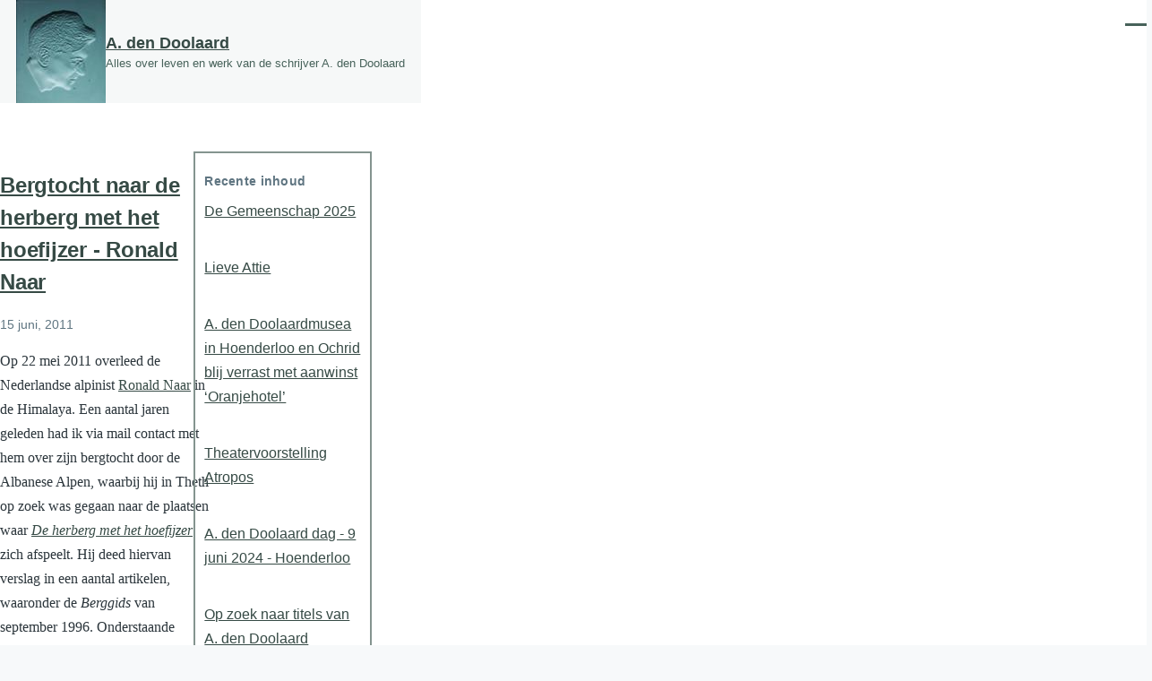

--- FILE ---
content_type: text/html; charset=UTF-8
request_url: https://adendoolaard.nl/?page=27
body_size: 13174
content:
<!DOCTYPE html>
<html lang="nl" dir="ltr" style="--color--primary-hue:164;--color--primary-saturation:16%;--color--primary-lightness:33">
  <head>
    <meta charset="utf-8" />
<script async src="https://www.googletagmanager.com/gtag/js?id=UA-15123643-1"></script>
<script>window.dataLayer = window.dataLayer || [];function gtag(){dataLayer.push(arguments)};gtag("js", new Date());gtag("set", "developer_id.dMDhkMT", true);gtag("config", "UA-15123643-1", {"groups":"default","anonymize_ip":true,"page_placeholder":"PLACEHOLDER_page_path","allow_ad_personalization_signals":false});</script>
<meta name="Generator" content="Drupal 11 (https://www.drupal.org)" />
<meta name="MobileOptimized" content="width" />
<meta name="HandheldFriendly" content="true" />
<meta name="viewport" content="width=device-width, initial-scale=1.0" />
<link rel="icon" href="/sites/default/files/favicon_1.ico" type="image/vnd.microsoft.icon" />
<link rel="alternate" type="application/rss+xml" title="" href="https://adendoolaard.nl/rss.xml" />

    <title>Home | A. den Doolaard</title>
    <link rel="stylesheet" media="all" href="/core/modules/system/css/components/align.module.css?t81piq" />
<link rel="stylesheet" media="all" href="/core/modules/system/css/components/container-inline.module.css?t81piq" />
<link rel="stylesheet" media="all" href="/core/modules/system/css/components/clearfix.module.css?t81piq" />
<link rel="stylesheet" media="all" href="/core/modules/system/css/components/hidden.module.css?t81piq" />
<link rel="stylesheet" media="all" href="/core/modules/system/css/components/js.module.css?t81piq" />
<link rel="stylesheet" media="all" href="/core/modules/views/css/views.module.css?t81piq" />
<link rel="stylesheet" media="all" href="/core/themes/olivero/css/base/fonts.css?t81piq" />
<link rel="stylesheet" media="all" href="/core/themes/olivero/css/base/variables.css?t81piq" />
<link rel="stylesheet" media="all" href="/core/themes/olivero/css/base/base.css?t81piq" />
<link rel="stylesheet" media="all" href="/core/themes/olivero/css/layout/layout.css?t81piq" />
<link rel="stylesheet" media="all" href="/core/themes/olivero/css/layout/grid.css?t81piq" />
<link rel="stylesheet" media="all" href="/core/themes/olivero/css/layout/layout-content-narrow.css?t81piq" />
<link rel="stylesheet" media="all" href="/core/themes/olivero/css/layout/layout-content-medium.css?t81piq" />
<link rel="stylesheet" media="all" href="/core/themes/olivero/css/layout/layout-footer.css?t81piq" />
<link rel="stylesheet" media="all" href="/core/themes/olivero/css/layout/region.css?t81piq" />
<link rel="stylesheet" media="all" href="/core/themes/olivero/css/layout/region-content.css?t81piq" />
<link rel="stylesheet" media="all" href="/core/themes/olivero/css/layout/region-hero.css?t81piq" />
<link rel="stylesheet" media="all" href="/core/themes/olivero/css/layout/region-secondary-menu.css?t81piq" />
<link rel="stylesheet" media="all" href="/core/themes/olivero/css/layout/social-bar.css?t81piq" />
<link rel="stylesheet" media="all" href="/core/themes/olivero/css/layout/views.css?t81piq" />
<link rel="stylesheet" media="all" href="/core/themes/olivero/css/layout/layout-sidebar.css?t81piq" />
<link rel="stylesheet" media="all" href="/core/themes/olivero/css/components/block.css?t81piq" />
<link rel="stylesheet" media="all" href="/core/themes/olivero/css/components/breadcrumb.css?t81piq" />
<link rel="stylesheet" media="all" href="/core/themes/olivero/css/components/embedded-media.css?t81piq" />
<link rel="stylesheet" media="all" href="/core/themes/olivero/css/components/footer.css?t81piq" />
<link rel="stylesheet" media="all" href="/core/themes/olivero/css/components/button.css?t81piq" />
<link rel="stylesheet" media="all" href="/core/themes/olivero/css/components/container-inline.module.css?t81piq" />
<link rel="stylesheet" media="all" href="/core/themes/olivero/css/components/fieldset.css?t81piq" />
<link rel="stylesheet" media="all" href="/core/themes/olivero/css/components/field.css?t81piq" />
<link rel="stylesheet" media="all" href="/core/themes/olivero/css/components/form.css?t81piq" />
<link rel="stylesheet" media="all" href="/core/themes/olivero/css/components/form-boolean.css?t81piq" />
<link rel="stylesheet" media="all" href="/core/themes/olivero/css/components/form-text.css?t81piq" />
<link rel="stylesheet" media="all" href="/core/themes/olivero/css/components/form-textarea.css?t81piq" />
<link rel="stylesheet" media="all" href="/core/themes/olivero/css/components/form-select.css?t81piq" />
<link rel="stylesheet" media="all" href="/core/themes/olivero/css/components/header-buttons-mobile.css?t81piq" />
<link rel="stylesheet" media="all" href="/core/themes/olivero/css/components/header-navigation.css?t81piq" />
<link rel="stylesheet" media="all" href="/core/themes/olivero/css/components/header-site-branding.css?t81piq" />
<link rel="stylesheet" media="all" href="/core/themes/olivero/css/components/header-sticky-toggle.css?t81piq" />
<link rel="stylesheet" media="all" href="/core/themes/olivero/css/components/hero.css?t81piq" />
<link rel="stylesheet" media="all" href="/core/themes/olivero/css/components/links.css?t81piq" />
<link rel="stylesheet" media="all" href="/core/themes/olivero/css/components/layout-field.css?t81piq" />
<link rel="stylesheet" media="all" href="/core/themes/olivero/css/components/navigation/nav-button-mobile.css?t81piq" />
<link rel="stylesheet" media="all" href="/core/themes/olivero/css/components/node.css?t81piq" />
<link rel="stylesheet" media="all" href="/core/themes/olivero/css/components/node-teaser.css?t81piq" />
<link rel="stylesheet" media="all" href="/core/themes/olivero/css/components/page-title.css?t81piq" />
<link rel="stylesheet" media="all" href="/core/themes/olivero/css/components/site-header.css?t81piq" />
<link rel="stylesheet" media="all" href="/core/themes/olivero/css/components/skip-link.css?t81piq" />
<link rel="stylesheet" media="all" href="/core/themes/olivero/css/components/pager.css?t81piq" />
<link rel="stylesheet" media="all" href="/core/themes/olivero/css/components/text-content.css?t81piq" />
<link rel="stylesheet" media="all" href="/core/themes/olivero/css/components/wide-content.css?t81piq" />
<link rel="stylesheet" media="all" href="/core/themes/olivero/css/components/table.css?t81piq" />
<link rel="stylesheet" media="all" href="/core/themes/olivero/css/components/header-search-narrow.css?t81piq" />
<link rel="stylesheet" media="all" href="/core/themes/olivero/css/components/navigation/nav-primary.css?t81piq" />
<link rel="stylesheet" media="all" href="/core/themes/olivero/css/components/navigation/nav-primary-button.css?t81piq" />
<link rel="stylesheet" media="all" href="/core/themes/olivero/css/components/navigation/nav-primary-wide.css?t81piq" />
<link rel="stylesheet" media="all" href="/core/themes/olivero/css/components/header-search-wide.css?t81piq" />
<link rel="stylesheet" media="all" href="/themes/custom/adendoolaard/css/base.css?t81piq" />

    
    
<link rel="preload" href="/core/themes/olivero/fonts/metropolis/Metropolis-Regular.woff2" as="font" type="font/woff2" crossorigin>
<link rel="preload" href="/core/themes/olivero/fonts/metropolis/Metropolis-SemiBold.woff2" as="font" type="font/woff2" crossorigin>
<link rel="preload" href="/core/themes/olivero/fonts/metropolis/Metropolis-Bold.woff2" as="font" type="font/woff2" crossorigin>
<link rel="preload" href="/core/themes/olivero/fonts/lora/lora-v14-latin-regular.woff2" as="font" type="font/woff2" crossorigin>
    <noscript><link rel="stylesheet" href="/core/themes/olivero/css/components/navigation/nav-primary-no-js.css?t81piq" />
</noscript>
  </head>
  <body class="path-frontpage">
        <a href="#main-content" class="visually-hidden focusable skip-link">
      Overslaan en naar de inhoud gaan
    </a>
    
      <div class="dialog-off-canvas-main-canvas" data-off-canvas-main-canvas>
    
<div id="page-wrapper" class="page-wrapper">
  <div id="page">

          <header id="header" class="site-header" data-drupal-selector="site-header" role="banner">

                <div class="site-header__fixable" data-drupal-selector="site-header-fixable">
          <div class="site-header__initial">
            <button class="sticky-header-toggle" data-drupal-selector="sticky-header-toggle" role="switch" aria-controls="site-header__inner" aria-label="Sticky header" aria-checked="false">
              <span class="sticky-header-toggle__icon">
                <span></span>
                <span></span>
                <span></span>
              </span>
            </button>
          </div>

                    <div id="site-header__inner" class="site-header__inner" data-drupal-selector="site-header-inner">
            <div class="container site-header__inner__container">

              


<div id="block-adendoolaard-site-branding" class="site-branding--bg-gray site-branding block block-system block-system-branding-block">
  
    
    <div class="site-branding__inner">
          <a href="/" rel="home" class="site-branding__logo">
        <img src="/sites/default/files/logo.jpeg" alt="Home" fetchpriority="high"/>
      </a>
              <div class="site-branding__text">
                  <div class="site-branding__name">
            <a href="/" rel="home" title="Home">A. den Doolaard</a>
          </div>
                          <div class="site-branding__slogan">Alles over leven en werk van de schrijver A. den Doolaard</div>
              </div>
      </div>
</div>

<div class="header-nav-overlay" data-drupal-selector="header-nav-overlay"></div>


                              <div class="mobile-buttons" data-drupal-selector="mobile-buttons">
                  <button class="mobile-nav-button" data-drupal-selector="mobile-nav-button" aria-label="Main Menu" aria-controls="header-nav" aria-expanded="false">
                    <span class="mobile-nav-button__label">Menu</span>
                    <span class="mobile-nav-button__icon"></span>
                  </button>
                </div>

                <div id="header-nav" class="header-nav" data-drupal-selector="header-nav">
                  
<div class="search-block-form block block-search-narrow" data-drupal-selector="search-block-form" id="block-adendoolaard-search-form-narrow" role="search">
  
    
      <div class="content">
      <form action="/search/node" method="get" id="search-block-form" accept-charset="UTF-8" class="search-form search-block-form">
  <div class="js-form-item form-item form-type-search js-form-type-search form-item-keys js-form-item-keys form-no-label">
      <label for="edit-keys" class="form-item__label visually-hidden">Zoeken</label>
        <input title="Geef de woorden op waarnaar u wilt zoeken." placeholder="Search by keyword or phrase." data-drupal-selector="edit-keys" type="search" id="edit-keys" name="keys" value="" size="15" maxlength="128" class="form-search form-element form-element--type-search form-element--api-search" />

        </div>
<div data-drupal-selector="edit-actions" class="form-actions js-form-wrapper form-wrapper" id="edit-actions"><button class="button--primary search-form__submit button js-form-submit form-submit" data-drupal-selector="edit-submit" type="submit" id="edit-submit" value="Zoeken">
    <span class="icon--search"></span>
    <span class="visually-hidden">Zoeken</span>
</button>

</div>

</form>

    </div>
  </div>
<nav  id="block-adendoolaard-main-menu" class="primary-nav block block-menu navigation menu--main" aria-labelledby="block-adendoolaard-main-menu-menu" role="navigation">
            
  <h2 class="visually-hidden block__title" id="block-adendoolaard-main-menu-menu">Main navigation</h2>
  
        


          
        
    <ul  class="menu primary-nav__menu primary-nav__menu--level-1" data-drupal-selector="primary-nav-menu--level-1">
            
                          
        
        
        <li class="primary-nav__menu-item primary-nav__menu-item--link primary-nav__menu-item--level-1 primary-nav__menu-item--active-trail">
                              
                      <a href="/" class="primary-nav__menu-link primary-nav__menu-link--link primary-nav__menu-link--level-1 primary-nav__menu-link--active-trail" data-drupal-selector="primary-nav-menu-link-has-children" data-drupal-link-system-path="&lt;front&gt;">            <span class="primary-nav__menu-link-inner primary-nav__menu-link-inner--level-1">Home</span>
          </a>

            
                  </li>
      
                          
        
        
        <li class="primary-nav__menu-item primary-nav__menu-item--link primary-nav__menu-item--level-1">
                              
                      <a href="/biografie-van-den-doolaard" class="primary-nav__menu-link primary-nav__menu-link--link primary-nav__menu-link--level-1" data-drupal-selector="primary-nav-menu-link-has-children" data-drupal-link-system-path="node/2">            <span class="primary-nav__menu-link-inner primary-nav__menu-link-inner--level-1">Biografie</span>
          </a>

            
                  </li>
      
                          
        
        
        <li class="primary-nav__menu-item primary-nav__menu-item--link primary-nav__menu-item--level-1">
                              
                      <a href="/boeken" class="primary-nav__menu-link primary-nav__menu-link--link primary-nav__menu-link--level-1" data-drupal-selector="primary-nav-menu-link-has-children" data-drupal-link-system-path="node/8">            <span class="primary-nav__menu-link-inner primary-nav__menu-link-inner--level-1">Boeken</span>
          </a>

            
                  </li>
      
                          
        
        
        <li class="primary-nav__menu-item primary-nav__menu-item--link primary-nav__menu-item--level-1">
                              
                      <a href="/artikelen" class="primary-nav__menu-link primary-nav__menu-link--link primary-nav__menu-link--level-1" data-drupal-selector="primary-nav-menu-link-has-children" data-drupal-link-system-path="node/9">            <span class="primary-nav__menu-link-inner primary-nav__menu-link-inner--level-1">Artikelen</span>
          </a>

            
                  </li>
      
                          
        
        
        <li class="primary-nav__menu-item primary-nav__menu-item--link primary-nav__menu-item--level-1">
                              
                      <a href="/interviews" title="Interviews met A. den Doolaard" class="primary-nav__menu-link primary-nav__menu-link--link primary-nav__menu-link--level-1" data-drupal-selector="primary-nav-menu-link-has-children" data-drupal-link-system-path="node/27">            <span class="primary-nav__menu-link-inner primary-nav__menu-link-inner--level-1">Interviews</span>
          </a>

            
                  </li>
      
                          
        
        
        <li class="primary-nav__menu-item primary-nav__menu-item--link primary-nav__menu-item--level-1 primary-nav__menu-item--has-children" data-drupal-selector="primary-nav-menu-item-has-children">
                              
                      <a href="/monument" class="primary-nav__menu-link primary-nav__menu-link--link primary-nav__menu-link--level-1 primary-nav__menu-link--has-children" data-drupal-selector="primary-nav-menu-link-has-children" data-drupal-link-system-path="node/7">            <span class="primary-nav__menu-link-inner primary-nav__menu-link-inner--level-1">Monument Ohrid</span>
          </a>

                                                        
                <button class="primary-nav__button-toggle" data-drupal-selector="primary-nav-submenu-toggle-button" aria-controls="primary-menu-item-123456" aria-expanded="false" aria-hidden="true" tabindex="-1">
                  <span class="visually-hidden">Monument Ohrid sub-navigation</span>
                  <span class="icon--menu-toggle"></span>
                </button>
              
                                      
              <span data-drupal-selector="primary-nav-menu-🥕" class="primary-nav__menu-🥕"></span>
    
    <ul  class="menu primary-nav__menu primary-nav__menu--level-2" data-drupal-selector="primary-nav-menu--level-2" id="primary-menu-item-123456">
            
                          
        
        
        <li class="primary-nav__menu-item primary-nav__menu-item--link primary-nav__menu-item--level-2">
                              
                      <a href="/heenreis" class="primary-nav__menu-link primary-nav__menu-link--link primary-nav__menu-link--level-2" data-drupal-link-system-path="node/16">            <span class="primary-nav__menu-link-inner primary-nav__menu-link-inner--level-2">Heenreis</span>
          </a>

            
                  </li>
      
                          
        
        
        <li class="primary-nav__menu-item primary-nav__menu-item--link primary-nav__menu-item--level-2">
                              
                      <a href="/aankomst" class="primary-nav__menu-link primary-nav__menu-link--link primary-nav__menu-link--level-2" data-drupal-link-system-path="node/17">            <span class="primary-nav__menu-link-inner primary-nav__menu-link-inner--level-2">Aankomst</span>
          </a>

            
                  </li>
      
                          
        
        
        <li class="primary-nav__menu-item primary-nav__menu-item--link primary-nav__menu-item--level-2">
                              
                      <a href="/rondje" class="primary-nav__menu-link primary-nav__menu-link--link primary-nav__menu-link--level-2" data-drupal-link-system-path="node/18">            <span class="primary-nav__menu-link-inner primary-nav__menu-link-inner--level-2">Rondje om het meer</span>
          </a>

            
                  </li>
      
                          
        
        
        <li class="primary-nav__menu-item primary-nav__menu-item--link primary-nav__menu-item--level-2">
                              
                      <a href="/onthulling-monument" class="primary-nav__menu-link primary-nav__menu-link--link primary-nav__menu-link--level-2" data-drupal-link-system-path="node/20">            <span class="primary-nav__menu-link-inner primary-nav__menu-link-inner--level-2">Onthulling monument</span>
          </a>

            
                  </li>
      
                          
        
        
        <li class="primary-nav__menu-item primary-nav__menu-item--link primary-nav__menu-item--level-2">
                              
                      <a href="/terugreis" class="primary-nav__menu-link primary-nav__menu-link--link primary-nav__menu-link--level-2" data-drupal-link-system-path="node/21">            <span class="primary-nav__menu-link-inner primary-nav__menu-link-inner--level-2">Terugreis</span>
          </a>

            
                  </li>
          </ul>
  
            
                  </li>
      
                          
        
        
        <li class="primary-nav__menu-item primary-nav__menu-item--link primary-nav__menu-item--level-1">
                              
                      <a href="/colofon" class="primary-nav__menu-link primary-nav__menu-link--link primary-nav__menu-link--level-1" data-drupal-selector="primary-nav-menu-link-has-children" data-drupal-link-system-path="node/6">            <span class="primary-nav__menu-link-inner primary-nav__menu-link-inner--level-1">Colofon</span>
          </a>

            
                  </li>
          </ul>
  


  </nav>


                  

  <div class="region region--secondary-menu">
    <div class="search-block-form block block-search-wide" data-drupal-selector="search-block-form-2" id="block-adendoolaard-search-form-wide" role="search">
  
    
      <button class="block-search-wide__button" aria-label="Search Form" data-drupal-selector="block-search-wide-button">
      <svg xmlns="http://www.w3.org/2000/svg" width="22" height="23" viewBox="0 0 22 23">
  <path fill="currentColor" d="M21.7,21.3l-4.4-4.4C19,15.1,20,12.7,20,10c0-5.5-4.5-10-10-10S0,4.5,0,10s4.5,10,10,10c2.1,0,4.1-0.7,5.8-1.8l4.5,4.5c0.4,0.4,1,0.4,1.4,0S22.1,21.7,21.7,21.3z M10,18c-4.4,0-8-3.6-8-8s3.6-8,8-8s8,3.6,8,8S14.4,18,10,18z"/>
</svg>
      <span class="block-search-wide__button-close"></span>
    </button>

        <div class="block-search-wide__wrapper" data-drupal-selector="block-search-wide-wrapper" tabindex="-1">
      <div class="block-search-wide__container">
        <div class="block-search-wide__grid">
          <form action="/search/node" method="get" id="search-block-form--2" accept-charset="UTF-8" class="search-form search-block-form">
  <div class="js-form-item form-item form-type-search js-form-type-search form-item-keys js-form-item-keys form-no-label">
      <label for="edit-keys--2" class="form-item__label visually-hidden">Zoeken</label>
        <input title="Geef de woorden op waarnaar u wilt zoeken." placeholder="Search by keyword or phrase." data-drupal-selector="edit-keys" type="search" id="edit-keys--2" name="keys" value="" size="15" maxlength="128" class="form-search form-element form-element--type-search form-element--api-search" />

        </div>
<div data-drupal-selector="edit-actions" class="form-actions js-form-wrapper form-wrapper" id="edit-actions--2"><button class="button--primary search-form__submit button js-form-submit form-submit" data-drupal-selector="edit-submit" type="submit" id="edit-submit--2" value="Zoeken">
    <span class="icon--search"></span>
    <span class="visually-hidden">Zoeken</span>
</button>

</div>

</form>

        </div>
      </div>
    </div>
  </div>

  </div>

                </div>
                          </div>
          </div>
        </div>
      </header>
    
    <div id="main-wrapper" class="layout-main-wrapper layout-container">
      <div id="main" class="layout-main">
        <div class="main-content">
          <a id="main-content" tabindex="-1"></a>
          
          <div class="main-content__container container">
            

  <div class="region region--highlighted grid-full layout--pass--content-medium">
    <div data-drupal-messages-fallback class="hidden messages-list"></div>

  </div>

            

                          <div class="sidebar-grid grid-full">
                <main role="main" class="site-main">
                  

  <div class="region region--content-above grid-full layout--pass--content-medium">
    

<div id="block-pagetitle" class="block block-core block-page-title-block">
  
  



  
</div>

  </div>

                  

  <div class="region region--content grid-full layout--pass--content-medium" id="content">
    

<div id="block-adendoolaard-content" class="block block-system block-system-main-block">
  
    
      <div class="block__content">
      <div class="views-element-container">
<div class="view view-frontpage view-id-frontpage view-display-id-page_1 grid-full layout--pass--content-narrow js-view-dom-id-85130bd69b449f22f4941926780584a22fb3aefbe2f7048e5d427d70e43cfaf4">
  
    
      
      <div class="view-content">
          <div class="views-row">

<article data-history-node-id="182" class="node node--type-blog node--promoted node--view-mode-teaser">
  <header>
    
    
          <div class="node__top-wrapper">
        
        <h2 class="node__title">
          <a href="/berichten/bergtocht-naar-de-herberg-met-het-hoefijzer-ronald-naar" rel="bookmark">
<span>Bergtocht naar de herberg met het hoefijzer - Ronald Naar</span>
</a>
        </h2>
      </div>
              <div class="node__meta">
        <span>
          15  juni,  2011
        </span>
        
      </div>
      </header>
  <div class="node__content">
    
            <div class="text-content clearfix field field--name-body field--type-text-with-summary field--label-hidden field__item"><p>Op 22 mei 2011 overleed de Nederlandse alpinist <a href="http://www.ronaldnaar.nl/">Ronald Naar</a> in de Himalaya. Een aantal jaren geleden had ik via mail contact met hem over zijn bergtocht door de Albanese Alpen, waarbij hij in Theth op zoek was gegaan naar de plaatsen waar <em><a href="/herberg-hoefijzer">De herberg met het hoefijzer</a></em> zich afspeelt. Hij deed hiervan verslag in een aantal artikelen, waaronder de <em>Berggids</em> van september 1996. Onderstaande citaten komen uit dat artikel. Ton Biesemaat was zo vriendelijk me hiervan een exemplaar toe te sturen, waarvoor dank!</p>
<blockquote><p>Tot de min of meer vreedzame 'omwenteling' van 1991 zat het land -ingesloten door betonnen bunkers, kustmoerassen en ruige kalkbergen- stevig op slot. Verboden, maar niet vergeten. Jaren volgde ik de ontwikkelingen op de Balkan op de voet, in de hoop ooit eens zelf aan te komen in Den Doolaards bergdorpje Theth.</p>
</blockquote>
<blockquote><p>De enige weg vanuit Shkoder naar de bergen van Theth is een karrenspoor, dat geologen in 1937 naar dit afgelegen bergdorpje hebben aangelegd. Dat was vijf jaar nadat Den Doolaard tijdens een wekenlange voettocht van Salloniki naar Sarajewo in dit afgelegen deel van de Balkan terecht kwam. Sindsdien is er door de opeenvolgende politieke situaties nauwelijks iets veranderd.</p>
</blockquote>
<blockquote><p>Na wat zoeken vinden we op een verheffing in een breed stuk dalbodem -aan het einde van een breed pad met een stel knoestige kastanjes- de pastorie van de priester die in 'De Herberg' de van bloedwraak verdachte Malissoor Leonard hulp verleend bij zijn pogingen om uit handen van de hem achtervolgende gendarmes te blijven. 'Het grootste huis droeg twee kruisen op de dakvorst', schrijft Den Doolaard.</p>
</blockquote>
<p>Op onderstaande foto, die Ronald Naar me destijds stuurde, is deze pastorie goed te zien. Deze foto fungeert al een aantal jaren als bladwijzer in mijn bijbel...</p>
<p><img src="/sites/default/files/small-fotoRonaldNaarvanvanpastorieTheth-1996.jpg" alt="Pastorie met bergen op achtergrond" title="De pastorie van Theth - foto: Ronald Naar" width="316" height="448" style="float: none; margin: 5px;"></p>
<p>© foto: Ronald Naar</p>
<p>Ook andere meldingen over artikelen van Ronald Naar over zijn tocht naar Theth zijn te vinden op deze site. Het betreft het artikel in <a href="http://www.adendoolaard.nl/berichten/bergtocht-herberg-hoefijzer">Bergen Magazine</a> (2010) en die in <a href="http://www.adendoolaard.nl/berichten/zoek-geheime-plekken-herberg-hoefijzer">Reizen Magazine</a> (ANWB) van mei 2006. Zie voor meer informatie over bergtochten in de Albanese Alpen ook de site <a href="http://bergwijzer.nl/reportage/de-albanese-alpen-rondom-theth" title="Informatie voor tochten door de Albanese Alpen">Bergwijzer</a>.</p>
<h2>Gerelateerd</h2>
<p><a href="/herberg-hoefijzer">De ontstaansgeschiedenis van het boek <em>De herberg met het hoefijzer</em></a></p>
</div>
      
  </div>
</article>
</div>
    <div class="views-row">

<article data-history-node-id="181" class="node node--type-blog node--promoted node--view-mode-teaser">
  <header>
    
    
          <div class="node__top-wrapper">
        
        <h2 class="node__title">
          <a href="/berichten/fotos-van-den-doolaard-uit-albanie" rel="bookmark">
<span>Foto&#039;s van A. den Doolaard uit Albanië</span>
</a>
        </h2>
      </div>
              <div class="node__meta">
        <span>
          28  mei,  2011
        </span>
        
      </div>
      </header>
  <div class="node__content">
    
            <div class="text-content clearfix field field--name-body field--type-text-with-summary field--label-hidden field__item"><p>Van Branda Spoelstra, dochter van A. den Doolaard, kreeg ik een aantal prachtige foto's gemaild. Deze foto's zijn in de eerste helft van de jaren dertig in <strong>Albanië </strong>gemaakt door A. den Doolaard. De meeste van deze foto's staan ook afgebeeld in het boek <em>Van vrijheid en dood</em> uit 1935, ik neem bij deze foto's de onderschriften uit het boek over.</p>
<p><a href="http://www.flickr.com/photos/koevoet/5768492888/sizes/l/in/photostream/"><img src="/sites/default/files/DenDoolaard-1_B_kl.jpg" alt="Foto van twee gewapende mannen" title="Malissoren uit Sos, Albanië" style="float: none; margin: 5px;" height="330" width="448"></a></p>
<p>&nbsp;</p>
<p><img src="/sites/default/files/DenDoolaard-4_B_kl.jpg" alt="mannen met versierde kannen op hun rug" title="Albaneesche limonadeverkoopers" style="margin: 5px; float: none;" height="297" width="448"><em>Onderschrift: </em>Albaneesche limonadeverkoopers</p>
<p><img src="/sites/default/files/DenDoolaard-5_B_kl.jpg" alt="Oude man met grijze baard, in wit gekleed " title="De sjeik van het klooster der Bektashiderwischen bij Tirana" style="float: none; margin: 5px;" height="448" width="299"><em><br>Onderschrift: </em>De sjeik van het klooster der Bektashiderwischen bij Tirana</p>
<p><img src="/sites/default/files/DenDoolaard-6_B_kl.jpg" alt="Vrouw met versieringen aan kleding" title="Op de markt te Scutari" style="margin: 5px; float: none;" height="448" width="299"><em><br>Onderschrift: </em>Op de markt te Scutari</p>
<p><img src="/sites/default/files/DenDoolaard-7_B_kl.jpg" alt="Oudere vrouw en meisje met hoofddoek" title="16-jarige Malissoren-bruid met haar moeder " style="float: none; margin: 5px;" height="448" width="298"><em><br>Onderschrift: </em>16-jarige Malissoren-bruid met haar moeder</p>
<p><img src="/sites/default/files/DenDoolaard-8_B_kl.jpg" alt="Twee mannen in de bergen spelen op een fluit" title="Pastorale in de woeste Noord-Albaneesche Alpen" style="float: none; margin: 5px;" height="301" width="448"><em>Onderschrift: </em>Pastorale in de woeste NoordAlbaneesche Alpen</p>
<p><img src="/sites/default/files/DenDoolaard-9_B_kl.jpg" alt="Drie zittende mannen waarvan één bewapend met een geweer" title="Vele Malissoren beoefenen nog steeds de bloedwraak en verschuilen zich hoog in het gebergte voor de gendarmes" style="float: none; margin: 5px;" height="329" width="448"><em>Onderschrift: </em>Vele Malissoren beoefenen nog steeds de bloedwraak en verschuilen zich hoog in het gebergte voor de gendarmes</p>
<p>Van de eerste foto is ook een <strong>hoge(re) resolutie scan</strong> <a href="http://www.flickr.com/photos/koevoet/5768492888/sizes/l/in/photostream/" target="_blank">beschikbaar</a>. Hoe langer ik naar deze foto keek, hoe meer details me gingen opvallen: de doorleefde koppen, de details van de versieringen op de kleding van de mannen, de wapens (behalve het geweer ook een pistool in de broekband gestoken), etcetera. Wat moet het een avontuur geweest zijn om als westerling in de jaren dertig van de vorige eeuw door deze onherbergzame streken te trekken!</p>
<p><em><strong>Update juni 2012: </strong></em><br>Deze Albanië foto's van A. den Doolaard zijn inmiddels opgenomen in de <a href="http://www.albanianphotography.net/" target="_blank">Early Photography in Albania website</a> van Robert Elsie.</p>
<h2>Gerelateerde berichten</h2>
<p><a href="/herberg-hoefijzer">De ontstaansgeschiedenis van De herberg met het hoefijzer</a><br><a href="/berichten/fascinatie-theth">Een fascinatie voor Theth</a><br><a href="/rondje">Een rondje om het meer van Ohrid (2006)</a></p>
</div>
      
  </div>
</article>
</div>
    <div class="views-row">

<article data-history-node-id="180" class="node node--type-blog node--promoted node--view-mode-teaser">
  <header>
    
    
          <div class="node__top-wrapper">
        
        <h2 class="node__title">
          <a href="/berichten/de-bruiloft-der-zeven-zigeuners-op-gipsy-festival-tilburg" rel="bookmark">
<span>De bruiloft der zeven zigeuners op gipsy festival in Tilburg</span>
</a>
        </h2>
      </div>
              <div class="node__meta">
        <span>
          22  mei,  2011
        </span>
        
      </div>
      </header>
  <div class="node__content">
    
            <div class="text-content clearfix field field--name-body field--type-text-with-summary field--label-hidden field__item"><p>Op woensdag 25 mei 2011 wordt op het <a href="http://www.gipsyfestival.nl" target="_blank">International Gipsy Festival</a> in Tilburg de muzikale vertelling De bruiloft der zeven zigeuners uitgevoerd:</p>
<p><img src="/sites/default/files/DecorbruiloftderzevenzigeunersTilburg2011.jpg" alt="Decorstuk Bruiloft der zeven zigeuners, Gipsy Festival Tilburg 2011" title="Decorstuk van Tijn Noordenbos" width="164" height="400" style="float: left; margin: 5px;">(afbeelding: decorstuk van <span class="klein">Tijn Noordenbos)</span></p>
<blockquote><p>De <strong>Bruiloft der Zeven Zigeuners</strong> vertelt het verhaal van <strong>Branko Markovic</strong> die niet meer in de liefde gelooft. Hij heeft al heel wat vluchtige  relaties meegemaakt en verdrinkt zijn verdriet in de cafés van Belgrado.  Maar dan komt hij <strong>Doesjka</strong> tegen met wie hij zich  uiteindelijk wil gaan verloven. Op de vooravond van de bruiloft zijn  zeven zigeuners uitgenodigd om muziek te maken. <br><br>De zigeuners kennen <strong>Branko</strong> en spelen allemaal liedjes die hem doen denken aan zijn eerdere relaties. Hij voelt zich zeer ongelukkig en schrijft <strong>Doesjka</strong> die avond een afscheidsbrief. Dan vlucht hij weg. <strong>Doesjka</strong> vindt de brief, vergeeft hem en gaat naar hem op zoek. Ze vindt hem en  samen gaan ze terug naar Ochrid alwaar ze alsnog trouwen.</p>
<p>Schrijver <strong>A. Den Doolaard</strong> heeft de liedjes ook in eenvoudig notenschrift in zijn boek opgenomen. De jonge, uit Servië afkomstige <strong>Stanislav Jusufovic</strong> is vanuit zijn jeugd bekend met dit materiaal en heeft ze van  eigentijdse arrangementen voorzien. Hij speelt ze live tijdens de  voorstelling.<br><br>Quirine Melssen: zang, vertelling <br>Stanislav Jusufovic: accordeon, arrangementen<br>Sander van Willigenburg: gitaar<br>Sahin Sisic: geprojecteerde foto’s<br>Tijn Noordenbos: geschilderd decor</p>
</blockquote>
<p><strong>Voorstelling:</strong> woensdag 25 mei 2011, aanvang 21:00 uur</p>
<p><img src="/sites/default/files/Stanislav.jpg" alt="Stanislav Jusufovic met accordeon" title="Stanislav Jusufovic" width="295" height="196" style="float: none; margin: 5px;"></p>
<p>afbeelding: <span class="klein" align="right">Stanislav Jusufovic</span></p>
<p><span class="klein" align="right"><strong>Aanvulling 24 mei</strong>, met dank aan Branda en Sanderien voor de tip: Op vrijdag 24 juni zal de voorstelling <em>de bruiloft der zeven zigeuners</em> ook te zien zijn in Delft, tijdens de Gipsy Road Show 2011 op de Markt. Aanvang 19:30 uur. Meer informatie op <a href="http://www.gipsyfestival.nl">www.gipsyfestival.nl</a> onder 'Gipsy Road Show'.<br></span></p>
</div>
      
  </div>
</article>
</div>
    <div class="views-row">

<article data-history-node-id="179" class="node node--type-blog node--promoted node--view-mode-teaser">
  <header>
    
    
          <div class="node__top-wrapper">
        
        <h2 class="node__title">
          <a href="/berichten/anderen-over-dronken-van-het-leven" rel="bookmark">
<span>Anderen over &#039;Dronken van het leven&#039;</span>
</a>
        </h2>
      </div>
              <div class="node__meta">
        <span>
          14  mei,  2011
        </span>
        
      </div>
      </header>
  <div class="node__content">
    
            <div class="text-content clearfix field field--name-body field--type-text-with-summary field--label-hidden field__item"><p>In de media verschenen een aantal recensies van 'Dronken van het leven'. Kent u nog andere voorbeelden? Tips graag in een reactie onder dit artikel.</p>
<h2>Boekenbijlage NRC Handelsblad</h2>
<p>Elsbeth Etty schreef een uitgebreide recensie van de biografie <em>Dronken van het leven</em> (zie afbeelding en bijlage). Het artikel <em>Plotseling ging mijn revolver af - het woeste leven van de literaire nonconformist A. den Doolaard (1901 -1994)</em> werd gepubliceerd in de boekenbijlage van het NRC Handelsblad van donderdag 12 mei.</p>
<p><img src="/sites/default/files/recensie-biografie-dendoolaard-nrc20110512-klein.jpg" alt="scan krantenpagina" title="recensie biografie A. den Doolaard door Elsbeth Etty, NRC 12 mei 2011" width="299" height="448" style="float: none; margin: 5px;"></p>
<p>Enkele citaten uit het artikel:</p>
<blockquote><p>Uit de  met vaart geschreven biografie door Hans Olink van deze energieke  journalist, schrijver en topatleet spreekt een onafhankelijke geest, een  warmbloedige man die met hart en ziel stelling nam tegen fascisme en  nationaal-socialisme, en zich in geen enkel hokje liet stoppen.</p>
</blockquote>
<blockquote><p>Spectaculaire  vrouwengeschiedenissen kenmerkten het leven van Den Doolaard, die er op  jeugdfoto's uitziet als een woest aantrekkelijke roverhoofdman.</p>
</blockquote>
<blockquote><p>Zijn  huwelijk met de Franse Daisy Roulôt, bij wie hij een dochter verwekte,  liep op de klippen nadat Den Doolaard in de buurt van Skopje haar  Servische minnaar doodschoot. Olink probeert aannemelijk te maken dat  dit opzettelijk was, Den Doolaard zelf heeft altijd gezegd dat zijn  revolver per ongeluk afging. <br>Als bewijs dat de schrijver zijn  liefdesrivaal wel degelijk vermoord heeft, baseert Olink zich op Den  Doolaard autobiografische roman <em>Samen is twee keer alleen</em> (1976),  waarin de hoofdpersoon zich bezondigd aan een vergelijkbare crime  passionel. Dat is geen bewijs, maar sensatiezucht. Het boek wordt daar  niet sterker door. Integendeel, de relatie tussen Den Doolaard en Daisy  wordt er alleen maar schimmiger door.</p>
</blockquote>
<blockquote><p>Het interessantst aan dit barstensvolle levensverhaal is de oorlogsperiode in Londen (...) Onthullend is een <a href="ongebreidelde-waarheid" title="de betreffende brief aan min.pres. Gerbrandy">brief van Den Doolaard aan premier Gerbrandy</a> die hem had laten weten dat hij zich als ambtenaar van de Londense regering niet mocht inlaten met communisten.</p>
</blockquote>
<blockquote><p>Den  Doolaard heeft de eeuw van het begin tot het einde in al zijn hoogte-  en vooral dieptepunten meebeleefd. Hij heeft daar, zoals Menno ter Braak  het al verwoordde, 'uitmuntend' verslag van gedaan, 'met een beetje  grootspraak en veel pittoreske effecten, maar in het genre werkelijk  knap'.</p>
</blockquote>
<p>De kritiek van Etty op het gebruik van een <strong>roman </strong>als bron voor het gedeelte over de dood van Daisy's minnaar in de biografie deel ik volledig. Ondanks een veelheid aan noten is niet altijd duidelijk waar Olink zijn verhaal op baseert. Daarnaast zijn er in het boek een aantal kleine maar storende fouten te vinden.</p>
<h2>Nieuwsshow</h2>
<p>In het radioprogramma Tros Nieuwsshow werd de biografie besproken door Mieke van der Weij.&nbsp;</p>
<h2>Boekenbijlage de Volkskrant</h2>
<p>Aleid Truijens schrijft in de boekenbijlage van de Volkskrant over de biografie onder andere:</p>
<p><img src="/sites/default/files/Recensie-biografie-dendoolaard-volkskrant-20110512-klein.JPG" alt="scan recensie Volkskrant" title="Spannend jongensboek - recensie Volkskrant" width="297" height="448" style="float: none; margin: 5px;"></p>
<blockquote><p>Het lange leven van Den Doolaard wordt door zijn biograaf Hans Olink (...) verteld als een spannend jongensboek.</p>
</blockquote>
<h2>Boekenbijlage Trouw</h2>
<p>In Trouw van 21 mei 2011 recenseerde Jaap Goedegebuure de biografie van A. den Doolaard (zie ook de bijlage voor een leesbare versie van het artikel).</p>
<p><img src="/sites/default/files/kl-Trouw-20110521-recensie-biografie-AdD.jpg" alt="Recensie uit Trouw" title="Te voet door de Balkan met pistool op zak" width="299" height="694" style="margin: 5px; float: none;"></p>
<p>Enkele passages uit de recensie:</p>
<blockquote><p>De markante figuur die Den Doolaard is geweest (...) verdient beslist een levensbeschrijving.</p>
</blockquote>
<blockquote><p>Zijn reisverhalen en reportages uit Joegoslavië en Bulgarije waren omstreeks 1930 letterlijk grensverleggend.</p>
</blockquote>
<blockquote><p>Hans Olink heeft Den Doolaard in zoverre recht gedaan dat de vaart van diens zwervend bestaan bewaard is gebleven in het tempo en de stijl van de biografie. 'Dronken van het leven' is als journalistiek geschrift geslaagd te noemen. Daar staat tegenover dat het niet al te diep graaft en soms ook nogal onnauwkeurig met historische feiten omspringt.</p>
</blockquote>
</div>
      
  </div>
</article>
</div>
    <div class="views-row">

<article data-history-node-id="178" class="node node--type-blog node--promoted node--view-mode-teaser">
  <header>
    
    
          <div class="node__top-wrapper">
        
        <h2 class="node__title">
          <a href="/berichten/hans-olink-over-de-biografie-van-den-doolaard" rel="bookmark">
<span>Hans Olink over de biografie van A. den Doolaard</span>
</a>
        </h2>
      </div>
              <div class="node__meta">
        <span>
          8  mei,  2011
        </span>
        
      </div>
      </header>
  <div class="node__content">
    
            <div class="text-content clearfix field field--name-body field--type-text-with-summary field--label-hidden field__item"><p><em>8 mei 2011</em></p>
<h2>Gesprek met biograaf Hans Olink bij De Gids.fm</h2>
<p>Hans Olink, de schrijver van de biografie <em>Dronken van het leven</em> over A. den Doolaard, was vorige week<a href="https://youtu.be/phATHLAKBy4"> te gast bij het programma De Gids.fm</a> op Radio 1. Hieronder het gesprek met Hans Olink en Onno Sinke (<a href="/berichten/promotie-onderzoek-radio-oranje"><em>Verzet vanuit de verte</em></a>) over de rol van Radio Oranje in de tweede wereldoorlog.</p></div>
      
  </div>
</article>
</div>

    </div>
  
        <nav class="pager" role="navigation" aria-labelledby="pagination-heading">
    <h4 id="pagination-heading" class="visually-hidden">Paginatie</h4>
    <ul class="pager__items js-pager__items">
                    <li class="pager__item pager__item--control pager__item--first">
          <a href="?page=0" title="Ga naar eerste pagina" class="pager__link">
            <span class="visually-hidden">Eerste pagina</span><svg xmlns="http://www.w3.org/2000/svg" width="15px" height="16px" viewBox="0 0 15 16">
  <path d="M5.1,7.2l8.3-6C14.1,0.7,15,1.1,15,2V14c0,0.8-0.9,1.3-1.6,0.8l-8.3-6C4.6,8.4,4.6,7.6,5.1,7.2z M0,0h2v16H0V0z"/>
</svg>
</a>
        </li>
      
                    <li class="pager__item pager__item--control pager__item--previous">
          <a href="?page=26" title="Ga naar vorige pagina" rel="prev" class="pager__link">
            <span class="visually-hidden">Vorige pagina</span><svg xmlns="http://www.w3.org/2000/svg" width="11" height="16" viewBox="0 0 11 16">
  <path d="M1.11201 7.19126L9.41183 1.15503C10.0728 0.674329 11 1.14648 11 1.96377V14.0362C11 14.8535 10.0728 15.3257 9.41183 14.845L1.11201 8.80874C0.562908 8.40939 0.562907 7.59061 1.11201 7.19126Z"/>
</svg>
</a>
        </li>
      
                    <li class="pager__item pager__item--ellipsis" role="presentation">&hellip;</li>
      
                    <li class="pager__item pager__item--number">
                                                      <a href="?page=25" title="Go to page 26" class="pager__link">
                    <span class="visually-hidden">
            Pagina
          </span>
          26
                      </a>
                  </li>
              <li class="pager__item pager__item--number">
                                                      <a href="?page=26" title="Go to page 27" class="pager__link">
                    <span class="visually-hidden">
            Pagina
          </span>
          27
                      </a>
                  </li>
              <li class="pager__item pager__item--active pager__item--number">
                                                    <span class="visually-hidden">
            Pagina
          </span>
          28
                  </li>
              <li class="pager__item pager__item--number">
                                                      <a href="?page=28" title="Go to page 29" class="pager__link">
                    <span class="visually-hidden">
            Pagina
          </span>
          29
                      </a>
                  </li>
              <li class="pager__item pager__item--number">
                                                      <a href="?page=29" title="Go to page 30" class="pager__link">
                    <span class="visually-hidden">
            Pagina
          </span>
          30
                      </a>
                  </li>
      
                    <li class="pager__item pager__item--ellipsis" role="presentation">&hellip;</li>
      
                    <li class="pager__item pager__item--control pager__item--next">
          <a href="?page=28" title="Ga naar volgende pagina" rel="next" class="pager__link">
            <span class="visually-hidden">Volgende pagina</span><svg xmlns="http://www.w3.org/2000/svg" width="11" height="16" viewBox="0 0 11 16">
  <path d="M1.11201 7.19126L9.41183 1.15503C10.0728 0.674329 11 1.14648 11 1.96377V14.0362C11 14.8535 10.0728 15.3257 9.41183 14.845L1.11201 8.80874C0.562908 8.40939 0.562907 7.59061 1.11201 7.19126Z"/>
</svg>
</a>
        </li>
      
                    <li class="pager__item pager__item--control pager__item--last">
          <a href="?page=33" title="Ga naar laatste pagina" class="pager__link">
            <span class="visually-hidden">Laatste pagina</span><svg xmlns="http://www.w3.org/2000/svg" width="15px" height="16px" viewBox="0 0 15 16">
  <path d="M5.1,7.2l8.3-6C14.1,0.7,15,1.1,15,2V14c0,0.8-0.9,1.3-1.6,0.8l-8.3-6C4.6,8.4,4.6,7.6,5.1,7.2z M0,0h2v16H0V0z"/>
</svg>
</a>
        </li>
          </ul>
  </nav>

        
</div>
</div>

    </div>
  </div>


<div id="block-adendoolaard-welkom" class="block block-block-content block-block-contentb88c70bc-99fd-4285-9480-8d478cff8259">
  
      <h2 class="block__title">Reacties zijn welkom</h2>
    
      <div class="block__content">
      
            <div class="text-content clearfix field field--name-body field--type-text-with-summary field--label-hidden field__item"><p><em>Ik vind het leuk om reacties te krijgen, maar heb vanwege grote hoeveelheden spam de reactie-mogelijkheid moeten sluiten.</em></p>
<p><em><strong>Reageren kan nog wel per e-mail, mijn mailadres is: voornaam.achternaam '@' gmail . com</strong></em></p>
<p><em><strong>vriendelijke groet, Albert Koevoet</strong></em></p>
</div>
      
    </div>
  </div>

  </div>

                </main>

                


  <aside class="region region--sidebar">
    

<div class="views-element-container block block-views block-views-blockcontent-recent-block-1" id="block-adendoolaard-views-block-content-recent-block-1">
  
      <h2 class="block__title">Recente inhoud</h2>
    
      <div class="block__content">
      <div><div class="view view-content-recent view-id-content_recent view-display-id-block_1 js-view-dom-id-86bbf94eaa9a9186ef28765027073ffdf9f06a19c9539d6c1289dd5435a4af65">
  
    
      
      <div class="view-content">
          <div class="views-row"><div class="views-field views-field-title"><span class="field-content"><a href="/berichten/de-gemeenschap-2025" hreflang="nl">De Gemeenschap 2025</a></span></div></div>
    <div class="views-row"><div class="views-field views-field-title"><span class="field-content"><a href="/berichten/lieve-attie" hreflang="nl">Lieve Attie</a></span></div></div>
    <div class="views-row"><div class="views-field views-field-title"><span class="field-content"><a href="/berichten/den-doolaardmusea-hoenderloo-en-ochrid-blij-verrast-met-aanwinst-oranjehotel" hreflang="nl">A. den Doolaardmusea in Hoenderloo en Ochrid blij verrast met aanwinst ‘Oranjehotel’</a></span></div></div>
    <div class="views-row"><div class="views-field views-field-title"><span class="field-content"><a href="/berichten/theatervoorstelling-atropos" hreflang="nl">Theatervoorstelling Atropos</a></span></div></div>
    <div class="views-row"><div class="views-field views-field-title"><span class="field-content"><a href="/berichten/den-doolaard-dag-9-juni-2024-hoenderloo" hreflang="nl">A. den Doolaard dag - 9 juni 2024 - Hoenderloo</a></span></div></div>
    <div class="views-row"><div class="views-field views-field-title"><span class="field-content"><a href="/berichten/op-zoek-naar-titels-van-den-doolaard" hreflang="nl">Op zoek naar titels van A. den Doolaard</a></span></div></div>
    <div class="views-row"><div class="views-field views-field-title"><span class="field-content"><a href="/berichten/eindelijk-een-straatnaam-voor-markante-schrijver" hreflang="nl">Eindelijk een straatnaam voor markante schrijver</a></span></div></div>
    <div class="views-row"><div class="views-field views-field-title"><span class="field-content"><a href="/berichten/gletschertochten-de-lente" hreflang="nl">Gletschertochten in de lente</a></span></div></div>
    <div class="views-row"><div class="views-field views-field-title"><span class="field-content"><a href="/berichten/twee-nachten-de-sneeuw" hreflang="nl">Twee nachten in de sneeuw</a></span></div></div>
    <div class="views-row"><div class="views-field views-field-title"><span class="field-content"><a href="/berichten/montenegro-herontdekt-den-doolaard" hreflang="nl">Montenegro herontdekt A. den Doolaard</a></span></div></div>

    </div>
  
          </div>
</div>

    </div>
  </div>


<div id="block-mastodon" class="block block-block-content block-block-content1aab895a-83b9-4be1-a933-1c014ea99ab2">
  
      <h2 class="block__title">Mastodon</h2>
    
      <div class="block__content">
      
            <div class="text-content clearfix field field--name-body field--type-text-with-summary field--label-hidden field__item"><p><iframe loading="lazy" src="https://www.mastofeed.com/apiv2/feed?userurl=https%3A%2F%2Fmastodon.nl%2Fusers%2Fadendoolaard&amp;theme=light&amp;size=75&amp;header=false&amp;replies=false&amp;boosts=false" width="220" height="500" sandbox="allow-top-navigation allow-scripts" allowfullscreen></iframe></p>
</div>
      
    </div>
  </div>


<div id="block-adendoolaard-museumhoenderloo" class="block block-block-content block-block-content2a38e615-297b-495d-aee6-3cb0d406524a">
  
      <h2 class="block__title">Museum Hoenderloo</h2>
    
      <div class="block__content">
      
            <div class="text-content clearfix field field--name-body field--type-text-with-summary field--label-hidden field__item"><p><img alt="Houten pand met luiken van museum De Kleine Arcke" data-entity-type="file" data-entity-uuid="d65d608a-5158-4035-b8d5-97f1f3075b67" src="/sites/default/files/inline-images/DeKleineArcke.jpg"><br><br>
De A. den Doolaard expositie in De Kleine Arcke in Hoenderloo is elke&nbsp;tweede zondag van de maand geopend van 11:00 tot 15:00 uur.<br><br>
&gt;&gt; <a href="/berichten/sfeervolle-den-doolaard-expositie-museum-de-kleine-arcke">meer informatie</a></p>
</div>
      
    </div>
  </div>


<div id="block-adendoolaard-museumohrid" class="block block-block-content block-block-contenta0c2c3c8-06b2-4c5b-8e06-d764421d747a">
  
      <h2 class="block__title">Museum Ohrid</h2>
    
      <div class="block__content">
      
            <div class="text-content clearfix field field--name-body field--type-text-with-summary field--label-hidden field__item"><p><img src="/sites/default/files/inline-images/A%20den%20Doolaardmuseum%20Ohrid%20-%20foto%20Karin%20Broekema_175.jpg" data-entity-uuid="0b4319a5-48d2-4da4-9b29-31de4b786d86" data-entity-type="file" alt="Het A. den Doolaard museum in Ohrid"></p>
<p>Sinds 2011 is er in Ohrid een klein A. den Doolaard museum. Dit museum is opgericht door de schrijver en fotograaf Misjo Juzmeski. Inmiddels wordt dit museum beheerd door zijn neef Krste Purcov.&nbsp;&nbsp;<br>&gt;&gt;&nbsp;<a href="/berichten/expositie-ohrid">meer informatie</a></p>
</div>
      
    </div>
  </div>


<div id="block-adendoolaard-deherbergmethethoefijzer" class="block block-block-content block-block-content46a75549-ee3d-4170-8406-0f0699039682">
  
      <h2 class="block__title">De herberg met het hoefijzer</h2>
    
      <div class="block__content">
      
            <div class="text-content clearfix field field--name-body field--type-text-with-summary field--label-hidden field__item"><p><a href="/herberg-hoefijzer/?utm_campaign=books&amp;utm_medium=block&amp;utm_source=ownsite&amp;utm_content=herberg" title="Achtergrondinformatie over De herberg met het hoefijzer"><img src="/sites/default/files/DeHerbergMetHetHoefijzer1975.JPG" alt="kaft van De herberg met het hoefijzer" title="De herberg met het hoefijzer" height="273" width="170"></a></p>
</div>
      
    </div>
  </div>


<div id="block-adendoolaard-wampie" class="block block-block-content block-block-contenta69acb63-6b7a-4479-97fe-e666e88540c8">
  
      <h2 class="block__title">Wampie</h2>
    
      <div class="block__content">
      
            <div class="text-content clearfix field field--name-body field--type-text-with-summary field--label-hidden field__item"><p><a href="/wampie/?utm_campaign=books&amp;utm_medium=block&amp;utm_source=ownsite&amp;utm_content=wampie"><img src="/sites/default/files/Wampie_Small.jpg" alt="Kaft van Wampie, salamander pocket" title="Wampie" width="150" height="242"></a></p>
</div>
      
    </div>
  </div>


<div id="block-adendoolaard-dedruivenplukkers" class="block block-block-content block-block-contentec0211d7-a692-46c1-85a8-1e2b7490b573">
  
      <h2 class="block__title">De Druivenplukkers</h2>
    
      <div class="block__content">
      
            <div class="text-content clearfix field field--name-body field--type-text-with-summary field--label-hidden field__item"><p><a href="/druivenplukkers/?utm_campaign=books&amp;utm_medium=block&amp;utm_source=ownsite&amp;utm_content=druivenplukkers" title="Informatie over de Druivenplukkers"><img src="/sites/default/files/DeDruivenplukkers1961.jpg" alt="kaft van de druivenplukkers" title="de Druivenplukkers" height="277" width="170"></a></p>
</div>
      
    </div>
  </div>


<div id="block-adendoolaard-orientexpress" class="block block-block-content block-block-contentae21f2bb-ebc0-4245-bdc1-da7634f71edf">
  
      <h2 class="block__title">Oriënt-Express</h2>
    
      <div class="block__content">
      
            <div class="text-content clearfix field field--name-body field--type-text-with-summary field--label-hidden field__item"><p><a href="/orient-express"><img src="/sites/default/files/orientexpress_kaft.jpg" alt="kaft van Oriënt-Express (Salamander, 1994)" title="Oriënt-Express" style="float: none;" height="273" width="170"></a></p>
</div>
      
    </div>
  </div>


<div id="block-adendoolaard-debruiloftderzevenzigeuners" class="block block-block-content block-block-contentd4e9ede2-7c1e-4d55-8e0f-71b987b85125">
  
      <h2 class="block__title">De bruiloft der zeven zigeuners</h2>
    
      <div class="block__content">
      
            <div class="text-content clearfix field field--name-body field--type-text-with-summary field--label-hidden field__item"><p><a href="/bruiloft/?utm_campaign=books&amp;utm_medium=block&amp;utm_source=ownsite&amp;utm_content=bruiloft"><img src="/sites/default/files/DeBruiloftDerZevenZigeuners.jpeg" alt="kaft van De bruiloft der zeven zigeuners" title="De bruiloft der zeven zigeuners" style="float: none;" height="250" width="170"></a></p>
</div>
      
    </div>
  </div>

  </aside>

              </div>
                        
          </div>
        </div>
        <div class="social-bar">
          
        </div>
      </div>
    </div>

    <footer class="site-footer">
      <div class="site-footer__inner container">
        
        
      </div>
    </footer>

    <div class="overlay" data-drupal-selector="overlay"></div>

  </div>
</div>

  </div>

    
    <script type="application/json" data-drupal-selector="drupal-settings-json">{"path":{"baseUrl":"\/","pathPrefix":"","currentPath":"voorpagina","currentPathIsAdmin":false,"isFront":true,"currentLanguage":"nl","currentQuery":{"page":"27"}},"pluralDelimiter":"\u0003","suppressDeprecationErrors":true,"google_analytics":{"account":"UA-15123643-1","trackOutbound":true,"trackMailto":true,"trackTel":true,"trackDownload":true,"trackDownloadExtensions":"7z|aac|arc|arj|asf|asx|avi|bin|csv|doc(x|m)?|dot(x|m)?|exe|flv|gif|gz|gzip|hqx|jar|jpe?g|js|mp(2|3|4|e?g)|mov(ie)?|msi|msp|pdf|phps|png|ppt(x|m)?|pot(x|m)?|pps(x|m)?|ppam|sld(x|m)?|thmx|qtm?|ra(m|r)?|sea|sit|tar|tgz|torrent|txt|wav|wma|wmv|wpd|xls(x|m|b)?|xlt(x|m)|xlam|xml|z|zip"},"ajaxTrustedUrl":{"\/search\/node":true},"user":{"uid":0,"permissionsHash":"65accd779968a162e9d6fab15f296f1441ecb8915e1cee427045a7acbe861f5e"}}</script>
<script src="/core/assets/vendor/jquery/jquery.min.js?v=4.0.0-rc.1"></script>
<script src="/core/assets/vendor/once/once.min.js?v=1.0.1"></script>
<script src="/sites/default/files/languages/nl_7O1h7i_i2CaV-ns9AJXDD7sLtb4tppMK5VCX4gt2IX8.js?t81piq"></script>
<script src="/core/misc/drupalSettingsLoader.js?v=11.3.1"></script>
<script src="/core/misc/drupal.js?v=11.3.1"></script>
<script src="/core/misc/drupal.init.js?v=11.3.1"></script>
<script src="/core/assets/vendor/tabbable/index.umd.min.js?v=6.3.0"></script>
<script src="/modules/contrib/google_analytics/js/google_analytics.js?v=11.3.1"></script>
<script src="/core/themes/olivero/js/navigation-utils.js?v=11.3.1"></script>
<script src="/core/themes/olivero/js/checkbox.js?v=11.3.1"></script>
<script src="/core/themes/olivero/js/navigation.js?v=11.3.1"></script>
<script src="/core/themes/olivero/js/second-level-navigation.js?v=11.3.1"></script>
<script src="/core/themes/olivero/js/nav-resize.js?v=11.3.1"></script>
<script src="/core/themes/olivero/js/search.js?v=11.3.1"></script>

  </body>
</html>


--- FILE ---
content_type: text/html; charset=utf-8
request_url: https://www.mastofeed.com/apiv2/feed?userurl=https%3A%2F%2Fmastodon.nl%2Fusers%2Fadendoolaard&theme=light&size=75&header=false&replies=false&boosts=false
body_size: 9784
content:
<html>
  <head>
	<meta charset="UTF-8"></meta>
  <style type="text/css"></style>
  <base target="_top" /><!-- this element is amazing-->

  
  <link rel="stylesheet" href="/light.css"></link>
  

  
  <style type="text/css">
    html,body{
      font-size: 75%;
    }
  </style>
  

  

  </head>
  <body>
    

    <div class="container">

      
      
          <div class="item">
            
      		  <div class="author">
      		    <a target="_top" class="avatar" href="https://mastodon.nl/@AdenDoolaard">
    			      <img class="avatar" src="https://mastodon.nl/system/accounts/avatars/109/420/610/426/925/969/original/1ad4c5b92d026198.png"/>
        			</a>
      			  <div class="author-info">
      				  <a target="_top" class="author-displayname" href="https://mastodon.nl/@AdenDoolaard"> A. den Doolaard </a>
      				  <div class="author-fullname"> AdenDoolaard@mastodon.nl </div>
      			  </div>
      		  </div>
            
            
            <div class="item-content">
              <p>Vrij Nederland, 15 mei 1965</p><p>Nationale boekenmarkt '65 - Met lezingen van Max Dendermonde, A. den Doolaard, Belcampo en vele anderen.</p><p><a href="https://resolver.kb.nl/resolve?urn=KBVRNL01:252296038:00013" target="_blank"><span>https://</span><span>resolver.kb.nl/resolve?urn=KBV</span><span>RNL01:252296038:00013</span></a></p>
            </div>

            
              <div class="enclosures">
                
                  
                  
                    <a target="_top" class="enclosure" href="https://mastodon.nl/system/media_attachments/files/115/911/381/347/429/587/original/39963499400f4c5e.jpg" >
                      
                        <img src="https://mastodon.nl/system/media_attachments/files/115/911/381/347/429/587/original/39963499400f4c5e.jpg" alt="(Deel van krantenadvertentie)

Nationale Boekenmarkt ’65
Stand 47 nodigt u uit!
Donderdag 13 mei • Van zes een jaar verschijnt. Dit jubileumboekje bij Querido’s vijftigjarige bestaan bevat verhalen van J. Bernlef, Max Dendermonde, A. den Doolaard, Hella S. Haasse, Alfred Kossmann en Helga Ruebsamen en een prijsvraag.
Vrijdag 14 tot en met zondag 23 mei • Als het nummer van uw entreekaartje op een 5 of een 0 eindigt, krijgt u gratis een Salamander. Het tijdschrift Barbarber wordt in onze stand geregeld door de redacteuren J. Bernlef en K. Schippers toegelicht. Onze Salamanderfilm ‘Boogie in S’ wordt elke dag om half vijf in zaal I en II vertoond.
Vrijdag 14 mei • J. Bernlef en K. Schippers, van twee tot vier uur, en Max Dendermonde, van acht tot tien uur, signeren hun werk in onze stand." title="(Deel van krantenadvertentie)

Nationale Boekenmarkt ’65
Stand 47 nodigt u uit!
Donderdag 13 mei • Van zes een jaar verschijnt. Dit jubileumboekje bij Querido’s vijftigjarige bestaan bevat verhalen van J. Bernlef, Max Dendermonde, A. den Doolaard, Hella S. Haasse, Alfred Kossmann en Helga Ruebsamen en een prijsvraag.
Vrijdag 14 tot en met zondag 23 mei • Als het nummer van uw entreekaartje op een 5 of een 0 eindigt, krijgt u gratis een Salamander. Het tijdschrift Barbarber wordt in onze stand geregeld door de redacteuren J. Bernlef en K. Schippers toegelicht. Onze Salamanderfilm ‘Boogie in S’ wordt elke dag om half vijf in zaal I en II vertoond.
Vrijdag 14 mei • J. Bernlef en K. Schippers, van twee tot vier uur, en Max Dendermonde, van acht tot tien uur, signeren hun werk in onze stand."/>
                      
                    </a>
                  
                
              </div>
           
          <a class="date" href="https://mastodon.nl/users/AdenDoolaard/statuses/115911393852601912">19 hours ago</a>
        </div>
      
          <div class="item">
            
      		  <div class="author">
      		    <a target="_top" class="avatar" href="https://mastodon.nl/@AdenDoolaard">
    			      <img class="avatar" src="https://mastodon.nl/system/accounts/avatars/109/420/610/426/925/969/original/1ad4c5b92d026198.png"/>
        			</a>
      			  <div class="author-info">
      				  <a target="_top" class="author-displayname" href="https://mastodon.nl/@AdenDoolaard"> A. den Doolaard </a>
      				  <div class="author-fullname"> AdenDoolaard@mastodon.nl </div>
      			  </div>
      		  </div>
            
            
            <div class="item-content">
              <p>Bijltjesdag</p><p>Tussen den Dollard en Cadzand <br />Staan hoge bomen in het land, <br />En wat Mussert nu ook kakelt, <br />Eens wordt hij zwijgend opgetakeld. </p><p>Vrij Nederland, 20 maart 1965<br /><a href="https://resolver.kb.nl/resolve?urn=KBVRNL01:252296030:00005" target="_blank"><span>https://</span><span>resolver.kb.nl/resolve?urn=KBV</span><span>RNL01:252296030:00005</span></a></p>
            </div>

            
              <div class="enclosures">
                
                  
                  
                    <a target="_top" class="enclosure" href="https://mastodon.nl/system/media_attachments/files/115/895/067/131/691/547/original/6c4546fb8885ab69.jpg" >
                      
                        <img src="https://mastodon.nl/system/media_attachments/files/115/895/067/131/691/547/original/6c4546fb8885ab69.jpg" alt="Als ons, laten we het toegeven, vrij primitief rechtvaardigheidsgevoel was bevredigd was hij reeds op Bijltjesdag roemloos gestorven of het was hem vergaan, zoals Den Doolaard het zo vaak in Engeland voor de radio heeft gezegd:

Tussen den Dollard en Cadzand
Staan hoge bomen in het land,
En wat Mussert nu ook kakelt,
Eens wordt hij zwijgend opgetakeld.
" title="Als ons, laten we het toegeven, vrij primitief rechtvaardigheidsgevoel was bevredigd was hij reeds op Bijltjesdag roemloos gestorven of het was hem vergaan, zoals Den Doolaard het zo vaak in Engeland voor de radio heeft gezegd:

Tussen den Dollard en Cadzand
Staan hoge bomen in het land,
En wat Mussert nu ook kakelt,
Eens wordt hij zwijgend opgetakeld.
"/>
                      
                    </a>
                  
                
              </div>
           
          <a class="date" href="https://mastodon.nl/users/AdenDoolaard/statuses/115895079762809761">3 days ago</a>
        </div>
      
          <div class="item">
            
      		  <div class="author">
      		    <a target="_top" class="avatar" href="https://mastodon.nl/@AdenDoolaard">
    			      <img class="avatar" src="https://mastodon.nl/system/accounts/avatars/109/420/610/426/925/969/original/1ad4c5b92d026198.png"/>
        			</a>
      			  <div class="author-info">
      				  <a target="_top" class="author-displayname" href="https://mastodon.nl/@AdenDoolaard"> A. den Doolaard </a>
      				  <div class="author-fullname"> AdenDoolaard@mastodon.nl </div>
      			  </div>
      		  </div>
            
            
            <div class="item-content">
              <p>Vrij Nederland, In het vizier<br />26 december 1964</p><p>'een pacifistisch en dus gewraakt stuk van A. den Doolaard'</p><p><a href="https://resolver.kb.nl/resolve?urn=KBVRNL01:252296018:00002" target="_blank"><span>https://</span><span>resolver.kb.nl/resolve?urn=KBV</span><span>RNL01:252296018:00002</span></a></p>
            </div>

            
              <div class="enclosures">
                
                  
                  
                    <a target="_top" class="enclosure" href="https://mastodon.nl/system/media_attachments/files/115/877/522/660/656/609/original/269a91f67b2d05be.jpg" >
                      
                        <img src="https://mastodon.nl/system/media_attachments/files/115/877/522/660/656/609/original/269a91f67b2d05be.jpg" alt="Aalmoezenier Groenendijk, als hoofd van het r.k. Vormingscentrum pendant van ds. Diekerhof, heeft zich er weinig van aangetrokken en is in zijn maandblad G3 toch met een pacifistisch getint en dus gewraakt stuk van A. den Doolaard voor de dag gekomen. Onmiddellijk was een legercommandant bereid dit blad van zijn leestafels te weren, immers vooral aanstaande reserve-officieren moeten niet aan het denken gezet worden. Maar minister De Jong heeft het blad er weer netjes teruggevleid. In de mensen een welbehagen. " title="Aalmoezenier Groenendijk, als hoofd van het r.k. Vormingscentrum pendant van ds. Diekerhof, heeft zich er weinig van aangetrokken en is in zijn maandblad G3 toch met een pacifistisch getint en dus gewraakt stuk van A. den Doolaard voor de dag gekomen. Onmiddellijk was een legercommandant bereid dit blad van zijn leestafels te weren, immers vooral aanstaande reserve-officieren moeten niet aan het denken gezet worden. Maar minister De Jong heeft het blad er weer netjes teruggevleid. In de mensen een welbehagen. "/>
                      
                    </a>
                  
                
              </div>
           
          <a class="date" href="https://mastodon.nl/users/AdenDoolaard/statuses/115877537942193807">January 11, 2026</a>
        </div>
      
          <div class="item">
            
      		  <div class="author">
      		    <a target="_top" class="avatar" href="https://mastodon.nl/@AdenDoolaard">
    			      <img class="avatar" src="https://mastodon.nl/system/accounts/avatars/109/420/610/426/925/969/original/1ad4c5b92d026198.png"/>
        			</a>
      			  <div class="author-info">
      				  <a target="_top" class="author-displayname" href="https://mastodon.nl/@AdenDoolaard"> A. den Doolaard </a>
      				  <div class="author-fullname"> AdenDoolaard@mastodon.nl </div>
      			  </div>
      		  </div>
            
            
            <div class="item-content">
              <p>Zedebedervende lectuur in Staphorst<br />Vrij Nederland, 26 september 1964</p><p><a href="https://resolver.kb.nl/resolve?urn=KBVRNL01:252296005:00013" target="_blank"><span>https://</span><span>resolver.kb.nl/resolve?urn=KBV</span><span>RNL01:252296005:00013</span></a><br />Vrij Nederland, 26 september 1964</p>
            </div>

            
              <div class="enclosures">
                
                  
                  
                    <a target="_top" class="enclosure" href="https://mastodon.nl/system/media_attachments/files/115/870/489/108/330/747/original/a70ba14f64dcb9f4.jpg" >
                      
                        <img src="https://mastodon.nl/system/media_attachments/files/115/870/489/108/330/747/original/a70ba14f64dcb9f4.jpg" alt="STAPHORST Een verslaggever van het Algemeen Handelsblad heeft gesproken met het 51-jarige ARP-raadslid K. Coster uit Staphorst. De heer Coster behoorde tot de groep van zeven die het voorstel van B. en W. de leeszaal te subsidiëren, verwierp. De tegenstemmers wilden niet meewerken aan de verspreiding van ‘zedebedervende lectuur’. Tot de verdoemde schrijvers behoren o.a. Claus, Coolen, Den Doolaard, Bordewijk en Remarque. " title="STAPHORST Een verslaggever van het Algemeen Handelsblad heeft gesproken met het 51-jarige ARP-raadslid K. Coster uit Staphorst. De heer Coster behoorde tot de groep van zeven die het voorstel van B. en W. de leeszaal te subsidiëren, verwierp. De tegenstemmers wilden niet meewerken aan de verspreiding van ‘zedebedervende lectuur’. Tot de verdoemde schrijvers behoren o.a. Claus, Coolen, Den Doolaard, Bordewijk en Remarque. "/>
                      
                    </a>
                  
                
              </div>
           
          <a class="date" href="https://mastodon.nl/users/AdenDoolaard/statuses/115870494161581938">January 10, 2026</a>
        </div>
      
          <div class="item">
            
      		  <div class="author">
      		    <a target="_top" class="avatar" href="https://mastodon.nl/@AdenDoolaard">
    			      <img class="avatar" src="https://mastodon.nl/system/accounts/avatars/109/420/610/426/925/969/original/1ad4c5b92d026198.png"/>
        			</a>
      			  <div class="author-info">
      				  <a target="_top" class="author-displayname" href="https://mastodon.nl/@AdenDoolaard"> A. den Doolaard </a>
      				  <div class="author-fullname"> AdenDoolaard@mastodon.nl </div>
      			  </div>
      		  </div>
            
            
            <div class="item-content">
              <p>advertentie<br />Joegoslavie - vakantieland 1963 <br />Vrij Nederland, maart 1963</p><p><a href="https://resolver.kb.nl/resolve?urn=KBVRNL01:252294029:00007" target="_blank"><span>https://</span><span>resolver.kb.nl/resolve?urn=KBV</span><span>RNL01:252294029:00007</span></a></p>
            </div>

            
              <div class="enclosures">
                
                  
                  
                    <a target="_top" class="enclosure" href="https://mastodon.nl/system/media_attachments/files/115/855/002/965/904/071/original/6be318717f4d9b52.jpg" >
                      
                        <img src="https://mastodon.nl/system/media_attachments/files/115/855/002/965/904/071/original/6be318717f4d9b52.jpg" alt="(Ingezonden mededeling)
Joegoslavië
vakantieland 1963!
(Plaatje van een kerk, boten en vissen onder een zon)
Romantische zonnige kust met 1000 eilanden. Baden v.a. april. Moderne autowegen langs de kust en in het gehele land. Komfortabele hotels, motels, bungalows en autocampings. Joegoslavié is &#39;n goedkoop toeristenland.
Inlichtingen bij Uw reisbureau of het Nation. Joegosl. Verkeersbur.
Den Haag, Plaats 11a, tel. 116892

" title="(Ingezonden mededeling)
Joegoslavië
vakantieland 1963!
(Plaatje van een kerk, boten en vissen onder een zon)
Romantische zonnige kust met 1000 eilanden. Baden v.a. april. Moderne autowegen langs de kust en in het gehele land. Komfortabele hotels, motels, bungalows en autocampings. Joegoslavié is &#39;n goedkoop toeristenland.
Inlichtingen bij Uw reisbureau of het Nation. Joegosl. Verkeersbur.
Den Haag, Plaats 11a, tel. 116892

"/>
                      
                    </a>
                  
                
              </div>
           
          <a class="date" href="https://mastodon.nl/users/AdenDoolaard/statuses/115855017485665637">January 07, 2026</a>
        </div>
      
          <div class="item">
            
      		  <div class="author">
      		    <a target="_top" class="avatar" href="https://mastodon.nl/@AdenDoolaard">
    			      <img class="avatar" src="https://mastodon.nl/system/accounts/avatars/109/420/610/426/925/969/original/1ad4c5b92d026198.png"/>
        			</a>
      			  <div class="author-info">
      				  <a target="_top" class="author-displayname" href="https://mastodon.nl/@AdenDoolaard"> A. den Doolaard </a>
      				  <div class="author-fullname"> AdenDoolaard@mastodon.nl </div>
      			  </div>
      		  </div>
            
            
            <div class="item-content">
              <p>Advertentie voor A. den Doolaards Prinsen, priesters en paria's in Vrij Nederland, 1 december 1962<br /><a href="https://resolver.kb.nl/resolve?urn=KBVRNL01:252294014:00009" target="_blank"><span>https://</span><span>resolver.kb.nl/resolve?urn=KBV</span><span>RNL01:252294014:00009</span></a></p>
            </div>

            
              <div class="enclosures">
                
                  
                  
                    <a target="_top" class="enclosure" href="https://mastodon.nl/system/media_attachments/files/115/843/932/544/119/218/original/101cefb7b4e48647.jpg" >
                      
                        <img src="https://mastodon.nl/system/media_attachments/files/115/843/932/544/119/218/original/101cefb7b4e48647.jpg" alt="Nieuwe boeken van schrijvers die blijvers zijn! 
A. den Doolaard: Prinsen, priesters en paria’s. Reizen dpor India en Thailand. (De begenadigde auteur-plus-reiziger beleeft het mysterie van oosterse cultuur-annex armoede). Geïllustreerd met zevenendertig foto’s van de schrijver. Gebonden ƒ 14,90. 
Helia S. Haase: De meermin. (Op een dag in Amsterdam ligt een meerminbeeld in stukken en vallen de fragmenten van een mensenlegkaart juist verhelderend ineen). Gebonden ƒ7,90 
IN IEDERE BOEKHANDEL TE KIJK EN TE KOOP 
QUERIDO" title="Nieuwe boeken van schrijvers die blijvers zijn! 
A. den Doolaard: Prinsen, priesters en paria’s. Reizen dpor India en Thailand. (De begenadigde auteur-plus-reiziger beleeft het mysterie van oosterse cultuur-annex armoede). Geïllustreerd met zevenendertig foto’s van de schrijver. Gebonden ƒ 14,90. 
Helia S. Haase: De meermin. (Op een dag in Amsterdam ligt een meerminbeeld in stukken en vallen de fragmenten van een mensenlegkaart juist verhelderend ineen). Gebonden ƒ7,90 
IN IEDERE BOEKHANDEL TE KIJK EN TE KOOP 
QUERIDO"/>
                      
                    </a>
                  
                
              </div>
           
          <a class="date" href="https://mastodon.nl/users/AdenDoolaard/statuses/115843940475983477">January 05, 2026</a>
        </div>
      
          <div class="item">
            
      		  <div class="author">
      		    <a target="_top" class="avatar" href="https://mastodon.nl/@AdenDoolaard">
    			      <img class="avatar" src="https://mastodon.nl/system/accounts/avatars/109/420/610/426/925/969/original/1ad4c5b92d026198.png"/>
        			</a>
      			  <div class="author-info">
      				  <a target="_top" class="author-displayname" href="https://mastodon.nl/@AdenDoolaard"> A. den Doolaard </a>
      				  <div class="author-fullname"> AdenDoolaard@mastodon.nl </div>
      			  </div>
      		  </div>
            
            
            <div class="item-content">
              <p>Carel Briels - alles in het groot</p><p>Toen zegt Den Doolaard: “We demonstreren tegen de atoombom" Ik keek naar zijn demonstranten en was er van onder de indruk, maar vroeg me af of dat niet met wat meer effect moest gebeuren.’</p><p>Vrij Nederland, 20 januari 1962<br /><a href="https://resolver.kb.nl/resolve?urn=KBVRNL01:252292023:00003" target="_blank"><span>https://</span><span>resolver.kb.nl/resolve?urn=KBV</span><span>RNL01:252292023:00003</span></a></p>
            </div>

            
              <div class="enclosures">
                
                  
                  
                    <a target="_top" class="enclosure" href="https://mastodon.nl/system/media_attachments/files/115/837/579/772/104/288/original/fb4dbf4f5ac1b975.jpg" >
                      
                        <img src="https://mastodon.nl/system/media_attachments/files/115/837/579/772/104/288/original/fb4dbf4f5ac1b975.jpg" alt=" Ik kwam een keer uit Londen en zat in de KLM-bus die me naar het Museumplein in Amsterdam reed en toen zag ik een lange rij langzaam voortschuifelende mensen met borden en spandoeken. Het was in de tijd van de Russische 50 megatonbom. Toen mijn hel verlichte bus stilhield bij het KLM-gebouw, ontdekte ik in de voorste gelederen mijn vriend Den Doolaard. Ik zeg: “Man, wat doe jij hier in ’s hemelsnaam?” Toen zegt Den Doolaard: “We demonstreren tegen de atoombom&#34; Ik keek naar zijn demonstranten en was er van onder de indruk, maar vroeg me af of dat niet met wat meer effect moest gebeuren.’
We spreken met Carel Briels in zijn studeerkamer, die veel groter is dan de daaraan grenzende huiskamer. De heer Briels heeft zo’n balzaal met open haard en grote klompen van fauteuils, want in een kleine ruimte komt hij niet tot zijn recht. Na afloop van het interview zijn we nog even een kopje koffie gaan drinken in een wat kleinere lokaliteit, maar daar valt hij nauwelijks op. Hij moet kunnen ijsberen door zijn onmetelijk studeervertrek en zo nu en dan stilstaan in een karakteristieke houding, die soms aan Churchill doet denken en dan weer aan jhr. Röell en een enkele keer zelfs aan Simon van Collem, maar dat kan hij zo niet bedoeld hebben." title=" Ik kwam een keer uit Londen en zat in de KLM-bus die me naar het Museumplein in Amsterdam reed en toen zag ik een lange rij langzaam voortschuifelende mensen met borden en spandoeken. Het was in de tijd van de Russische 50 megatonbom. Toen mijn hel verlichte bus stilhield bij het KLM-gebouw, ontdekte ik in de voorste gelederen mijn vriend Den Doolaard. Ik zeg: “Man, wat doe jij hier in ’s hemelsnaam?” Toen zegt Den Doolaard: “We demonstreren tegen de atoombom&#34; Ik keek naar zijn demonstranten en was er van onder de indruk, maar vroeg me af of dat niet met wat meer effect moest gebeuren.’
We spreken met Carel Briels in zijn studeerkamer, die veel groter is dan de daaraan grenzende huiskamer. De heer Briels heeft zo’n balzaal met open haard en grote klompen van fauteuils, want in een kleine ruimte komt hij niet tot zijn recht. Na afloop van het interview zijn we nog even een kopje koffie gaan drinken in een wat kleinere lokaliteit, maar daar valt hij nauwelijks op. Hij moet kunnen ijsberen door zijn onmetelijk studeervertrek en zo nu en dan stilstaan in een karakteristieke houding, die soms aan Churchill doet denken en dan weer aan jhr. Röell en een enkele keer zelfs aan Simon van Collem, maar dat kan hij zo niet bedoeld hebben."/>
                      
                    </a>
                  
                
              </div>
           
          <a class="date" href="https://mastodon.nl/users/AdenDoolaard/statuses/115837588972505157">January 04, 2026</a>
        </div>
      
          <div class="item">
            
      		  <div class="author">
      		    <a target="_top" class="avatar" href="https://mastodon.nl/@AdenDoolaard">
    			      <img class="avatar" src="https://mastodon.nl/system/accounts/avatars/109/420/610/426/925/969/original/1ad4c5b92d026198.png"/>
        			</a>
      			  <div class="author-info">
      				  <a target="_top" class="author-displayname" href="https://mastodon.nl/@AdenDoolaard"> A. den Doolaard </a>
      				  <div class="author-fullname"> AdenDoolaard@mastodon.nl </div>
      			  </div>
      		  </div>
            
            
            <div class="item-content">
              <p>"Dichters en schrijvers hebben hun eigen manier van zeggen. Bij verschillende gelegenheden heeft de wat vaderlijke Den Doolaard al zijn waarschuwend woord laten horen. Maar ook de onbegrijpelijke experimentele vijftigers van toen hebben met ingang van de jaren zestig in rake cynische bewoordingen op de bom-waanzin ingehakt."<br />Vrij Nederland, 6 januari 1962<br /><a href="https://resolver.kb.nl/resolve?urn=KBVRNL01:252292021:00012" target="_blank"><span>https://</span><span>resolver.kb.nl/resolve?urn=KBV</span><span>RNL01:252292021:00012</span></a></p>
            </div>

            
              <div class="enclosures">
                
                  
                  
                    <a target="_top" class="enclosure" href="https://mastodon.nl/system/media_attachments/files/115/826/746/116/796/080/original/6127d636aa0d85f6.jpg" >
                      
                        <img src="https://mastodon.nl/system/media_attachments/files/115/826/746/116/796/080/original/6127d636aa0d85f6.jpg" alt=" BOM-WAANZIN
Behalve met veel lawaai van scheepsfluiten. gillende keukenmeiden en luchthuilers, wordt het nieuwe jaar nu ook ingezet met een wat rustiger verlopende anti-atoombom-mars. Voor beide gelegenheden bestaat bij de politie grote belangstelling. Want de politie vreest evenzeer het tartende heen en weer draven van de oudejaarsavond jeugd door de straten als het rustige zitten van anti--atoombomdemonstranten op de openbare weg en in beide gevallen trekt zij er soms op onverantwoordelijke wijze met de blanke sabel op los." title=" BOM-WAANZIN
Behalve met veel lawaai van scheepsfluiten. gillende keukenmeiden en luchthuilers, wordt het nieuwe jaar nu ook ingezet met een wat rustiger verlopende anti-atoombom-mars. Voor beide gelegenheden bestaat bij de politie grote belangstelling. Want de politie vreest evenzeer het tartende heen en weer draven van de oudejaarsavond jeugd door de straten als het rustige zitten van anti--atoombomdemonstranten op de openbare weg en in beide gevallen trekt zij er soms op onverantwoordelijke wijze met de blanke sabel op los."/>
                      
                    </a>
                  
                
              </div>
           
          <a class="date" href="https://mastodon.nl/users/AdenDoolaard/statuses/115826767168716228">January 02, 2026</a>
        </div>
      
          <div class="item">
            
      		  <div class="author">
      		    <a target="_top" class="avatar" href="https://mastodon.nl/@AdenDoolaard">
    			      <img class="avatar" src="https://mastodon.nl/system/accounts/avatars/109/420/610/426/925/969/original/1ad4c5b92d026198.png"/>
        			</a>
      			  <div class="author-info">
      				  <a target="_top" class="author-displayname" href="https://mastodon.nl/@AdenDoolaard"> A. den Doolaard </a>
      				  <div class="author-fullname"> AdenDoolaard@mastodon.nl </div>
      			  </div>
      		  </div>
            
            
            <div class="item-content">
              <p>De ‘wenken’ van de BB hebben heel wat losgemaakt.<br />"... priester die in dezelfde r.-k. Gelderlander aan het woord kwam, waarin ook Den Doolaard dezer dagen zijn verontwaardigde bezorgdheid mocht spuien."</p><p>Vrij Nederland, 21 oktober 1961<br /><a href="https://resolver.kb.nl/resolve?urn=KBVRNL01:252292008:00004" target="_blank"><span>https://</span><span>resolver.kb.nl/resolve?urn=KBV</span><span>RNL01:252292008:00004</span></a></p>
            </div>

            
              <div class="enclosures">
                
                  
                  
                    <a target="_top" class="enclosure" href="https://mastodon.nl/system/media_attachments/files/115/813/623/085/751/294/original/46fdfdde34054a64.jpg" >
                      
                        <img src="https://mastodon.nl/system/media_attachments/files/115/813/623/085/751/294/original/46fdfdde34054a64.jpg" alt="Nog zo’n ‘outsider’, die naar de overtuiging sprak van méér lieden dan door de leiders dier partijen wordt aangenomen, was de priester die in dezelfde r.-k. Gelderlander aan het woord kwam, waarin ook Den Doolaard dezer dagen zijn verontwaardigde bezorgdheid mocht spuien. ‘Het christendom van deze tijd is,’ aldus deze priester, ‘een christendom in plasticverpakking. We trachten ons zelf te onttrekken aan de verantwoordelijkheid in een zaak, waarbij de vernietiging van de hele mensheid betrokken is.&#39;" title="Nog zo’n ‘outsider’, die naar de overtuiging sprak van méér lieden dan door de leiders dier partijen wordt aangenomen, was de priester die in dezelfde r.-k. Gelderlander aan het woord kwam, waarin ook Den Doolaard dezer dagen zijn verontwaardigde bezorgdheid mocht spuien. ‘Het christendom van deze tijd is,’ aldus deze priester, ‘een christendom in plasticverpakking. We trachten ons zelf te onttrekken aan de verantwoordelijkheid in een zaak, waarbij de vernietiging van de hele mensheid betrokken is.&#39;"/>
                      
                    </a>
                  
                
              </div>
           
          <a class="date" href="https://mastodon.nl/users/AdenDoolaard/statuses/115813626753516594">December 31, 2025</a>
        </div>
      
          <div class="item">
            
      		  <div class="author">
      		    <a target="_top" class="avatar" href="https://mastodon.nl/@AdenDoolaard">
    			      <img class="avatar" src="https://mastodon.nl/system/accounts/avatars/109/420/610/426/925/969/original/1ad4c5b92d026198.png"/>
        			</a>
      			  <div class="author-info">
      				  <a target="_top" class="author-displayname" href="https://mastodon.nl/@AdenDoolaard"> A. den Doolaard </a>
      				  <div class="author-fullname"> AdenDoolaard@mastodon.nl </div>
      			  </div>
      		  </div>
            
            
            <div class="item-content">
              <p>Stemmen van Schrijvers<br />Theun de Vries en A. den Doolaard<br />Vrij Nederland, 6 oktober 1961<br /><a href="https://resolver.kb.nl/resolve?urn=KBVRNL01:252292006:00007" target="_blank"><span>https://</span><span>resolver.kb.nl/resolve?urn=KBV</span><span>RNL01:252292006:00007</span></a></p>
            </div>

            
              <div class="enclosures">
                
                  
                  
                    <a target="_top" class="enclosure" href="https://mastodon.nl/system/media_attachments/files/115/780/453/873/914/261/original/fc30a156ed2ee716.jpg" >
                      
                        <img src="https://mastodon.nl/system/media_attachments/files/115/780/453/873/914/261/original/fc30a156ed2ee716.jpg" alt="Stemmen van schrijvers
In deze unieke reeks de stemmen van THEUN DE VRIES en A. DEN DOOLAARD Op de hoes een foto en het handschrift van de schrijvers, alsmede de biografische en bibliografische gegevens. De volledige gesproken tekst is op een handige archiefkaart afgedrukt. De 45-toerenplaat met een speelduur van ongeveer 15 minuten kost ƒ 6,25. Voor lezers van Vrij Nederland met bon uit het Cultureel Paspoort slechts ƒ 5,50. 
Een Querido-uitgave in samenwerking met het Nederlands Letterkundig Museum. 
In elke boekhandel verkrijgbaar." title="Stemmen van schrijvers
In deze unieke reeks de stemmen van THEUN DE VRIES en A. DEN DOOLAARD Op de hoes een foto en het handschrift van de schrijvers, alsmede de biografische en bibliografische gegevens. De volledige gesproken tekst is op een handige archiefkaart afgedrukt. De 45-toerenplaat met een speelduur van ongeveer 15 minuten kost ƒ 6,25. Voor lezers van Vrij Nederland met bon uit het Cultureel Paspoort slechts ƒ 5,50. 
Een Querido-uitgave in samenwerking met het Nederlands Letterkundig Museum. 
In elke boekhandel verkrijgbaar."/>
                      
                    </a>
                  
                
              </div>
           
          <a class="date" href="https://mastodon.nl/users/AdenDoolaard/statuses/115780469229620975">December 25, 2025</a>
        </div>
      
          <div class="item">
            
      		  <div class="author">
      		    <a target="_top" class="avatar" href="https://mastodon.nl/@AdenDoolaard">
    			      <img class="avatar" src="https://mastodon.nl/system/accounts/avatars/109/420/610/426/925/969/original/1ad4c5b92d026198.png"/>
        			</a>
      			  <div class="author-info">
      				  <a target="_top" class="author-displayname" href="https://mastodon.nl/@AdenDoolaard"> A. den Doolaard </a>
      				  <div class="author-fullname"> AdenDoolaard@mastodon.nl </div>
      			  </div>
      		  </div>
            
            
            <div class="item-content">
              <p>De kunstenaar thuis<br />"Dacht je, dat ik mijn ‘Druivenplukkers’ had kunnen schrijven met een reisje van het ministerie?"<br /><a href="https://resolver.kb.nl/resolve?urn=MMKB37:253079033:00011" target="_blank"><span>https://</span><span>resolver.kb.nl/resolve?urn=MMK</span><span>B37:253079033:00011</span></a></p>
            </div>

            
              <div class="enclosures">
                
                  
                  
                    <a target="_top" class="enclosure" href="https://mastodon.nl/system/media_attachments/files/115/775/164/287/340/542/original/2b0b669fa6fc51d3.jpg" >
                      
                        <img src="https://mastodon.nl/system/media_attachments/files/115/775/164/287/340/542/original/2b0b669fa6fc51d3.jpg" alt="Ik geloof trouwens dat meeste moderne schrijvers er niet genoeg meer voor overhebben om levenservaring op te doen. Ze trouwen — te vroeg meestal — ze moeten geld verdienen en dat wordt dan weer ondervangen door reisbeurzen. Allemaal lapwerk. Dacht je, dat ik mijn ‘Druivenplukkers’ had kunnen schrijven met een reisje van het ministerie? Ik heb zelf geplukt en duizend-en-één baantjes gehad, dan doe je stof op! " title="Ik geloof trouwens dat meeste moderne schrijvers er niet genoeg meer voor overhebben om levenservaring op te doen. Ze trouwen — te vroeg meestal — ze moeten geld verdienen en dat wordt dan weer ondervangen door reisbeurzen. Allemaal lapwerk. Dacht je, dat ik mijn ‘Druivenplukkers’ had kunnen schrijven met een reisje van het ministerie? Ik heb zelf geplukt en duizend-en-één baantjes gehad, dan doe je stof op! "/>
                      
                    </a>
                  
                
              </div>
           
          <a class="date" href="https://mastodon.nl/users/AdenDoolaard/statuses/115775172976368536">December 24, 2025</a>
        </div>
      
          <div class="item">
            
      		  <div class="author">
      		    <a target="_top" class="avatar" href="https://mastodon.nl/@AdenDoolaard">
    			      <img class="avatar" src="https://mastodon.nl/system/accounts/avatars/109/420/610/426/925/969/original/1ad4c5b92d026198.png"/>
        			</a>
      			  <div class="author-info">
      				  <a target="_top" class="author-displayname" href="https://mastodon.nl/@AdenDoolaard"> A. den Doolaard </a>
      				  <div class="author-fullname"> AdenDoolaard@mastodon.nl </div>
      			  </div>
      		  </div>
            
            
            <div class="item-content">
              <p>Liber Amicorum voor 60e verjaardag van A. den Doolaard<br />Vrij Nederland, 4 maart 1961<br /><a href="https://resolver.kb.nl/resolve?urn=MMKB37:253079031:00014" target="_blank"><span>https://</span><span>resolver.kb.nl/resolve?urn=MMK</span><span>B37:253079031:00014</span></a></p>
            </div>

            
              <div class="enclosures">
                
                  
                  
                    <a target="_top" class="enclosure" href="https://mastodon.nl/system/media_attachments/files/115/764/578/049/370/953/original/343c97fda3ec436f.jpg" >
                      
                        <img src="https://mastodon.nl/system/media_attachments/files/115/764/578/049/370/953/original/343c97fda3ec436f.jpg" alt="DEN DOOLAARD (J. E.) Ter gelegenheid van de zestigste verjaardag van A. den Doolaard hebben zijn vrienden hem een Liber Amicorum aangeboden. De toon wordt aangegeven door een zevenregelig vers van A. Roland Holst, dat als volgt eindigt: ‘...daarom, Bob,/ wensch ik je, waar zoo vele high-brows zwichten,/ dat goed gevoel toe van ‘het kan niet op!’" title="DEN DOOLAARD (J. E.) Ter gelegenheid van de zestigste verjaardag van A. den Doolaard hebben zijn vrienden hem een Liber Amicorum aangeboden. De toon wordt aangegeven door een zevenregelig vers van A. Roland Holst, dat als volgt eindigt: ‘...daarom, Bob,/ wensch ik je, waar zoo vele high-brows zwichten,/ dat goed gevoel toe van ‘het kan niet op!’"/>
                      
                    </a>
                  
                
              </div>
           
          <a class="date" href="https://mastodon.nl/users/AdenDoolaard/statuses/115764582396360411">December 22, 2025</a>
        </div>
      
          <div class="item">
            
      		  <div class="author">
      		    <a target="_top" class="avatar" href="https://mastodon.nl/@AdenDoolaard">
    			      <img class="avatar" src="https://mastodon.nl/system/accounts/avatars/109/420/610/426/925/969/original/1ad4c5b92d026198.png"/>
        			</a>
      			  <div class="author-info">
      				  <a target="_top" class="author-displayname" href="https://mastodon.nl/@AdenDoolaard"> A. den Doolaard </a>
      				  <div class="author-fullname"> AdenDoolaard@mastodon.nl </div>
      			  </div>
      		  </div>
            
            
            <div class="item-content">
              <p>Bibeb interviewt Louis Frequin, hoofdredacteur van De Gelderlander<br />(Tibet? )<br />Vrij Nederland, 11 juni 1960<br /><a href="https://resolver.kb.nl/resolve?urn=MMKB37:253078045:00003" target="_blank"><span>https://</span><span>resolver.kb.nl/resolve?urn=MMK</span><span>B37:253078045:00003</span></a></p>
            </div>

            
              <div class="enclosures">
                
                  
                  
                    <a target="_top" class="enclosure" href="https://mastodon.nl/system/media_attachments/files/115/759/549/690/806/510/original/de74f62d4d4226bc.jpg" >
                      
                        <img src="https://mastodon.nl/system/media_attachments/files/115/759/549/690/806/510/original/de74f62d4d4226bc.jpg" alt="Ja, een krant houdt je altijd bezig he... Omdat ’t nieuws altijd doorgaat...’
Ik eet een zouten koekje, de heer Frequin zegt: ‘En ik heb een heel stel niet-katholieke medewerkers... En Bob Den Doolaard schrijft voor ons reportages. Ik hoorde van iemand dat hij uit Tibet was gekomen en ik dacht: dat is m’n kans. Die reisverhalen moet ik hebben. En die vent is trouw... Hij is voor ons naar Gibraltar geweest en gelijk doet-ie dan stof op voor z’n nieuwe boek... (met een gebaar alsof Den Doolaard de stof uit de lucht plukt). " title="Ja, een krant houdt je altijd bezig he... Omdat ’t nieuws altijd doorgaat...’
Ik eet een zouten koekje, de heer Frequin zegt: ‘En ik heb een heel stel niet-katholieke medewerkers... En Bob Den Doolaard schrijft voor ons reportages. Ik hoorde van iemand dat hij uit Tibet was gekomen en ik dacht: dat is m’n kans. Die reisverhalen moet ik hebben. En die vent is trouw... Hij is voor ons naar Gibraltar geweest en gelijk doet-ie dan stof op voor z’n nieuwe boek... (met een gebaar alsof Den Doolaard de stof uit de lucht plukt). "/>
                      
                    </a>
                  
                
              </div>
           
          <a class="date" href="https://mastodon.nl/users/AdenDoolaard/statuses/115759560323184859">December 21, 2025</a>
        </div>
      
          <div class="item">
            
      		  <div class="author">
      		    <a target="_top" class="avatar" href="https://mastodon.nl/@AdenDoolaard">
    			      <img class="avatar" src="https://mastodon.nl/system/accounts/avatars/109/420/610/426/925/969/original/1ad4c5b92d026198.png"/>
        			</a>
      			  <div class="author-info">
      				  <a target="_top" class="author-displayname" href="https://mastodon.nl/@AdenDoolaard"> A. den Doolaard </a>
      				  <div class="author-fullname"> AdenDoolaard@mastodon.nl </div>
      			  </div>
      		  </div>
            
            
            <div class="item-content">
              <p>Een ideaal vol kogelgaten - een geschiedenis van Joegoslavië in de vorm van een groot reisverhaal (recensie NRC).<br /><a href="https://www.nrc.nl/nieuws/2025/12/02/een-ideaal-vol-kogelgaten-a4913549" target="_blank"><span>https://www.</span><span>nrc.nl/nieuws/2025/12/02/een-i</span><span>deaal-vol-kogelgaten-a4913549</span></a></p>
            </div>

            
              <div class="enclosures">
                
                  
                  
                    <a target="_top" class="enclosure" href="https://mastodon.nl/system/media_attachments/files/115/657/137/011/735/708/original/a1e27fdc13799abe.png" >
                      
                        <img src="https://mastodon.nl/system/media_attachments/files/115/657/137/011/735/708/original/a1e27fdc13799abe.png" alt="NRC 
Recensie
Een ideaal vol kogelgaten

Geschiedenis - De Belgische slavist Johan de Boose schreef een geschiedenis van Joegoslavië in de vorm van een groot reisverhaal, waarin hij alle clichés over dat land weet te vermijden. Het is een eerbetoon aan de slachtoffers van de oorlog van 1991-1995.

Michel Krielaars, 2 december 2025

Daaronder een foto van een gevel van een huis vol kogelgaten en een vrouw die door het open raam de vensterbank schoonveegt.

" title="NRC 
Recensie
Een ideaal vol kogelgaten

Geschiedenis - De Belgische slavist Johan de Boose schreef een geschiedenis van Joegoslavië in de vorm van een groot reisverhaal, waarin hij alle clichés over dat land weet te vermijden. Het is een eerbetoon aan de slachtoffers van de oorlog van 1991-1995.

Michel Krielaars, 2 december 2025

Daaronder een foto van een gevel van een huis vol kogelgaten en een vrouw die door het open raam de vensterbank schoonveegt.

"/>
                      
                    </a>
                  
                
                  
                  
                    <a target="_top" class="enclosure" href="https://mastodon.nl/system/media_attachments/files/115/657/140/995/734/955/original/e1915d47c4d56cd7.png" >
                      
                        <img src="https://mastodon.nl/system/media_attachments/files/115/657/140/995/734/955/original/e1915d47c4d56cd7.png" alt="A. den Doolaard

In de Noord-Macedonische stad Ohrid bezoekt De Boose een monument voor de Nederlandse schrijver A. den Doolaard, wiens Joegoslaviëromans De herberg met het hoefijzer (1933) en De bruiloft der zeven zigeuners (1939) menig ander cliché hebben gepamperd over Joegoslavië als land met een oude cultuur maar zonder beschaving. Den Doolaard zag in 1971 al het gevaar van de Kroatische ultranationalist Franjo Tudjman, die in 1991 president van het onafhankelijke Kroatië zou worden en daarmee een van de hoofdverantwoordelijken voor de misdaden tegen de niet-Kroaten. Tegenover Tudjman plaatst hij de andere kwade genius van de oorlog, de Servische president Slobodan Milosevic. Op Sint-Vitusdag 28 juni 1989, een Servische nationale feestdag, hield hij zijn beroemde toespraak in Kosovo, waarin hij de Servische minderheid in deze Albanese enclave opriep zich niet langer te laten vernederen en hij geweld niet uitsloot. Het was de voorbode van de oorlog, zoals inmiddels iedereen weet." title="A. den Doolaard

In de Noord-Macedonische stad Ohrid bezoekt De Boose een monument voor de Nederlandse schrijver A. den Doolaard, wiens Joegoslaviëromans De herberg met het hoefijzer (1933) en De bruiloft der zeven zigeuners (1939) menig ander cliché hebben gepamperd over Joegoslavië als land met een oude cultuur maar zonder beschaving. Den Doolaard zag in 1971 al het gevaar van de Kroatische ultranationalist Franjo Tudjman, die in 1991 president van het onafhankelijke Kroatië zou worden en daarmee een van de hoofdverantwoordelijken voor de misdaden tegen de niet-Kroaten. Tegenover Tudjman plaatst hij de andere kwade genius van de oorlog, de Servische president Slobodan Milosevic. Op Sint-Vitusdag 28 juni 1989, een Servische nationale feestdag, hield hij zijn beroemde toespraak in Kosovo, waarin hij de Servische minderheid in deze Albanese enclave opriep zich niet langer te laten vernederen en hij geweld niet uitsloot. Het was de voorbode van de oorlog, zoals inmiddels iedereen weet."/>
                      
                    </a>
                  
                
              </div>
           
          <a class="date" href="https://mastodon.nl/users/AdenDoolaard/statuses/115657147646011537">December 03, 2025</a>
        </div>
      
          <div class="item">
            
      		  <div class="author">
      		    <a target="_top" class="avatar" href="https://mastodon.nl/@AdenDoolaard">
    			      <img class="avatar" src="https://mastodon.nl/system/accounts/avatars/109/420/610/426/925/969/original/1ad4c5b92d026198.png"/>
        			</a>
      			  <div class="author-info">
      				  <a target="_top" class="author-displayname" href="https://mastodon.nl/@AdenDoolaard"> A. den Doolaard </a>
      				  <div class="author-fullname"> AdenDoolaard@mastodon.nl </div>
      			  </div>
      		  </div>
            
            
            <div class="item-content">
              <p>Zuidslavie<br />"Het bezorgde ons heimwee naar zon, zang, kleur, bergen, meren en naar de eilanden in de diepblauwe Adriatische Zee"<br /><a href="https://resolver.kb.nl/resolve?urn=MMKB37:253078032:00004" target="_blank"><span>https://</span><span>resolver.kb.nl/resolve?urn=MMK</span><span>B37:253078032:00004</span></a><br /><a href="https://mastodon.nl/tags/Joegoslavi%C3%AB">#<span>Joegoslavië</span></a></p>
            </div>

            
              <div class="enclosures">
                
                  
                  
                    <a target="_top" class="enclosure" href="https://mastodon.nl/system/media_attachments/files/115/648/575/891/948/857/original/f6c71c03fae1de90.jpg" >
                      
                        <img src="https://mastodon.nl/system/media_attachments/files/115/648/575/891/948/857/original/f6c71c03fae1de90.jpg" alt="Toen onlangs in Amsterdam het reisbureau van Zuidslavië werd geopend, hebben we als genodigde genipt aan de inhoud van glaasjes, die rijp was ge- stoofd door de Zuidslavische zon. We hebben geproefd van de specialiteiten der Zuidslavische keuken, geluisterd naar A. den Doolaard, die lyrisch de lof zong van land en volk en en gekeken naar de filmpjes, waarvan men hoopt dat zij het toerisme zullen bevorderen. " title="Toen onlangs in Amsterdam het reisbureau van Zuidslavië werd geopend, hebben we als genodigde genipt aan de inhoud van glaasjes, die rijp was ge- stoofd door de Zuidslavische zon. We hebben geproefd van de specialiteiten der Zuidslavische keuken, geluisterd naar A. den Doolaard, die lyrisch de lof zong van land en volk en en gekeken naar de filmpjes, waarvan men hoopt dat zij het toerisme zullen bevorderen. "/>
                      
                    </a>
                  
                
              </div>
           
          <a class="date" href="https://mastodon.nl/users/AdenDoolaard/statuses/115648591711026730">December 02, 2025</a>
        </div>
      
          <div class="item">
            
      		  <div class="author">
      		    <a target="_top" class="avatar" href="https://mastodon.nl/@AdenDoolaard">
    			      <img class="avatar" src="https://mastodon.nl/system/accounts/avatars/109/420/610/426/925/969/original/1ad4c5b92d026198.png"/>
        			</a>
      			  <div class="author-info">
      				  <a target="_top" class="author-displayname" href="https://mastodon.nl/@AdenDoolaard"> A. den Doolaard </a>
      				  <div class="author-fullname"> AdenDoolaard@mastodon.nl </div>
      			  </div>
      		  </div>
            
            
            <div class="item-content">
              <p>Record-oplage voor een omnibus van De Arbeiderspers voor A. den Doolaard</p><p>Vrij Nederland, 14 november 1959</p><p><a href="https://resolver.kb.nl/resolve?urn=MMKB37:253078013:00013" target="_blank"><span>https://</span><span>resolver.kb.nl/resolve?urn=MMK</span><span>B37:253078013:00013</span></a></p>
            </div>

            
              <div class="enclosures">
                
                  
                  
                    <a target="_top" class="enclosure" href="https://mastodon.nl/system/media_attachments/files/115/639/522/851/334/066/original/2c669b7216169af9.png" >
                      
                        <img src="https://mastodon.nl/system/media_attachments/files/115/639/522/851/334/066/original/2c669b7216169af9.png" alt="A-P OMNIBUS 
Meer dan eens heb ik gewezen op het weinig erkende culturele werk dat De Arbeiderspers doet. Sinds enkele jaren geeft de AP in de herfst een omnibus van de werken van een bekend schrijver uit, gewoonlijk drie romans in een dik boek. Antoon Coolen, Aar van de Werfhorst, Willy Corsari en Fabricius zijn enige van de auteurs, die in deze serie zijn opgenomen. Telkens weer verwonder ik me over de massale verkoop van deze boeken, die ongetwijfeld populair zijn, maar in de goede zin van het woord. Dit jaar heeft men drie romans van Den Doolaard genomen, niet mijn meest geliefde schrijver, maar toch een figuur van betekenis in de moderne literatuur. Tot de vorige week zijn er 223.724 exemplaren verkocht, een record. En men zou zeggen dat de drukte van Sinterklaas en Kerstmis nog komtl Degenen, die menen dat er minder wordt gelezen dan vroeger, mogen nog wel eens nadenken. " title="A-P OMNIBUS 
Meer dan eens heb ik gewezen op het weinig erkende culturele werk dat De Arbeiderspers doet. Sinds enkele jaren geeft de AP in de herfst een omnibus van de werken van een bekend schrijver uit, gewoonlijk drie romans in een dik boek. Antoon Coolen, Aar van de Werfhorst, Willy Corsari en Fabricius zijn enige van de auteurs, die in deze serie zijn opgenomen. Telkens weer verwonder ik me over de massale verkoop van deze boeken, die ongetwijfeld populair zijn, maar in de goede zin van het woord. Dit jaar heeft men drie romans van Den Doolaard genomen, niet mijn meest geliefde schrijver, maar toch een figuur van betekenis in de moderne literatuur. Tot de vorige week zijn er 223.724 exemplaren verkocht, een record. En men zou zeggen dat de drukte van Sinterklaas en Kerstmis nog komtl Degenen, die menen dat er minder wordt gelezen dan vroeger, mogen nog wel eens nadenken. "/>
                      
                    </a>
                  
                
              </div>
           
          <a class="date" href="https://mastodon.nl/users/AdenDoolaard/statuses/115639527916538916">November 30, 2025</a>
        </div>
      
          <div class="item">
            
      		  <div class="author">
      		    <a target="_top" class="avatar" href="https://mastodon.nl/@AdenDoolaard">
    			      <img class="avatar" src="https://mastodon.nl/system/accounts/avatars/109/420/610/426/925/969/original/1ad4c5b92d026198.png"/>
        			</a>
      			  <div class="author-info">
      				  <a target="_top" class="author-displayname" href="https://mastodon.nl/@AdenDoolaard"> A. den Doolaard </a>
      				  <div class="author-fullname"> AdenDoolaard@mastodon.nl </div>
      			  </div>
      		  </div>
            
            
            <div class="item-content">
              <p>Jacques Gans en de Meulenbelts - Folie à trois<br />"Een ander voorbeeld, ditmaal komisch, van Gans’ betrekkingswaan kan men vinden in de Telegraaf van 4 november. Gans berispt daar de schrijver Den Doolaard omdat deze in een Gelders dagblad een pennestrijd had geleverd met een bosbeheerder op de Veluwe, die overal bordjes met ‘verboden toegang’ liet plaatsen.’"</p><p>Vrij Nederland, 14 november 1959<br /><a href="https://resolver.kb.nl/resolve?urn=MMKB37:253078013:00003" target="_blank"><span>https://</span><span>resolver.kb.nl/resolve?urn=MMK</span><span>B37:253078013:00003</span></a></p>
            </div>

            
              <div class="enclosures">
                
                  
                  
                    <a target="_top" class="enclosure" href="https://mastodon.nl/system/media_attachments/files/115/633/734/706/863/299/original/a21fca17cc510135.png" >
                      
                        <img src="https://mastodon.nl/system/media_attachments/files/115/633/734/706/863/299/original/a21fca17cc510135.png" alt="Een ander voorbeeld, ditmaal komisch, van Gans’ betrekkingswaan kan men vinden in de Telegraaf van 4 november. Gans berispt daar de schrijver Den Doolaard omdat deze in een Gelders dagblad een pennestrijd had geleverd met een bosbeheerder op de Veluwe, die overal bordjes met ‘verboden toegang’ liet plaatsen. Is Gans er dan voor, dat de Veluwse natuur door middel van prikkeldraad en verbodsbepalingen beschermd wordt? Nee, dat kan hem niets schelen want, legt hij niet zonder koketterie uit, hij, Gans, is ‘een enigszins verstrooide zoon van het asfalt’. Waarom ergert hij zich dan zo aan het geschrijf van Den Doolaard? Wel, deze onverlaat heeft, schrijvend over de Veluwe, verzuimd de heren Arendsen Hein en Van Erp Taalman Kip aan te vallen, die immers op diezelfde Veluwe ‘met een boosaardige manoeuvre’ en ‘op middeleeuws despotische wijze het echtpaar Meulenbelt achter de omheining van een gekkenhuis gewurmd hebben.’ Toch is Gans niet helemaal een paranoïed, want anders zou hij zijn vervolgingswaan zonder discriminatie verdelen over degenen die de Meulenbelts, en dus ook hem, ‘vervolgen’. " title="Een ander voorbeeld, ditmaal komisch, van Gans’ betrekkingswaan kan men vinden in de Telegraaf van 4 november. Gans berispt daar de schrijver Den Doolaard omdat deze in een Gelders dagblad een pennestrijd had geleverd met een bosbeheerder op de Veluwe, die overal bordjes met ‘verboden toegang’ liet plaatsen. Is Gans er dan voor, dat de Veluwse natuur door middel van prikkeldraad en verbodsbepalingen beschermd wordt? Nee, dat kan hem niets schelen want, legt hij niet zonder koketterie uit, hij, Gans, is ‘een enigszins verstrooide zoon van het asfalt’. Waarom ergert hij zich dan zo aan het geschrijf van Den Doolaard? Wel, deze onverlaat heeft, schrijvend over de Veluwe, verzuimd de heren Arendsen Hein en Van Erp Taalman Kip aan te vallen, die immers op diezelfde Veluwe ‘met een boosaardige manoeuvre’ en ‘op middeleeuws despotische wijze het echtpaar Meulenbelt achter de omheining van een gekkenhuis gewurmd hebben.’ Toch is Gans niet helemaal een paranoïed, want anders zou hij zijn vervolgingswaan zonder discriminatie verdelen over degenen die de Meulenbelts, en dus ook hem, ‘vervolgen’. "/>
                      
                    </a>
                  
                
                  
                  
                    <a target="_top" class="enclosure" href="https://mastodon.nl/system/media_attachments/files/115/633/734/716/238/182/original/a7a2f59d6566dcbd.png" >
                      
                        <img src="https://mastodon.nl/system/media_attachments/files/115/633/734/716/238/182/original/a7a2f59d6566dcbd.png" alt="Spotprent van Jacques Gans, getekend door Peter Vos. " title="Spotprent van Jacques Gans, getekend door Peter Vos. "/>
                      
                    </a>
                  
                
              </div>
           
          <a class="date" href="https://mastodon.nl/users/AdenDoolaard/statuses/115633749042895261">November 29, 2025</a>
        </div>
      
      
      <div class="item hidden">
        <a class="hacky_link" href="/apiv2/feed?userurl=https%3A%2F%2Fmastodon.nl%2Fusers%2Fadendoolaard&feedurl=https%3A%2F%2Fmastodon.nl%2Fusers%2FAdenDoolaard%2Foutbox%3Fmax_id%3D115633749042895261%26page%3Dtrue&theme=light&header=false&size=75&boosts=false&replies=false">More</a>
      </div>
      
    </div> <!-- end item container -->
    
    <div class="pagination">
      <a class="button" href="/apiv2/feed?userurl=https%3A%2F%2Fmastodon.nl%2Fusers%2Fadendoolaard&feedurl=https%3A%2F%2Fmastodon.nl%2Fusers%2FAdenDoolaard%2Foutbox%3Fmax_id%3D115633749042895261%26page%3Dtrue&theme=light&header=false&size=75&boosts=false&replies=false">Load More</a>
    </div>
    

    
      <script src="/infinite-scroll.js"></script>
      <script type="text/javascript">

        var infScroll = new InfiniteScroll( '.container', {
          // options
          hideNav:'.pagination',
          append: '.item',
          history:false,
          prefill:true,
          checkLastPage: '.hacky_link', // check this selector string exists, as it is only set if nextPageLink exists
          path: function(){
            // need to query this DOM my damn self
            var pageLinks = document.querySelectorAll('.hacky_link');
            if (!pageLinks || pageLinks.length == 0){
              console.log ('next page link could not be found');
              return false;
            }else{
              var finalLink = pageLinks[pageLinks.length-1].href;
              // make sure we don't load the same page twice
              if (!finalLink || finalLink == window.location.href){
                console.log('this was the last page');
                return false;
              }else{
                return finalLink;
              }
            }
          }
        });
      </script>

    
  </body>

</html>


--- FILE ---
content_type: text/css
request_url: https://adendoolaard.nl/core/themes/olivero/css/layout/grid.css?t81piq
body_size: 343
content:
/*
 * DO NOT EDIT THIS FILE.
 * See the following change record for more information,
 * https://www.drupal.org/node/3084859
 * @preserve
 */

/**
 * @file
 * Grid system.
 */

.grid-full {
  display: grid;
  grid-template-rows: 1fr;
  grid-template-columns: repeat(var(--grid-col-count), minmax(0, 1fr));
  grid-column-gap: var(--grid-gap);

  /* .grid-full classes nested 3 or more deep go full width. */
  & .grid-full .grid-full {
    display: block;
  }
}

/*
  If the .grid-full is nested within the following, apply the appropriate number of columns.
    - .layout--content-narrow class.
    - Element that's inheriting the layout--content-narrow styles from its parent region.
*/

.layout--content-narrow .grid-full,
.layout--pass--content-narrow > * .grid-full {
  @media (min-width: 43.75rem) {
    grid-template-columns: repeat(calc(var(--grid-col-count) - 2), minmax(0, 1fr));
  }

  @media (min-width: 62.5rem) {
    grid-template-columns: repeat(calc(var(--grid-col-count) - 6), minmax(0, 1fr));
  }
}

/*
  If the .grid-full is nested within the following, apply the appropriate number of columns.
    - .layout--content-medium class.
    - Element that's inheriting the layout--content-medium styles from its parent region.
*/

.layout--content-medium .grid-full,
.layout--pass--content-medium > * .grid-full {
  @media (min-width: 43.75rem) {
    grid-template-columns: repeat(calc(var(--grid-col-count) - 2), minmax(0, 1fr));
  }

  @media (min-width: 62.5rem) {
    grid-template-columns: repeat(calc(var(--grid-col-count) - 4), minmax(0, 1fr));
  }
}


--- FILE ---
content_type: text/css
request_url: https://adendoolaard.nl/core/themes/olivero/css/components/embedded-media.css?t81piq
body_size: 779
content:
/*
 * DO NOT EDIT THIS FILE.
 * See the following change record for more information,
 * https://www.drupal.org/node/3084859
 * @preserve
 */

/**
 * @file
 * Embedded Media.
 */

figure {
  background: var(--color--gray-100);
}

figcaption {
  padding-block: var(--sp0-5);
  padding-inline-start: var(--sp0-5);
  padding-inline-end: var(--sp0-5);
  color: var(--color-text-neutral-medium);
  background: var(--color--gray-100);
  font-family: var(--font-serif);
  font-size: 0.875rem;
  font-style: italic;
  line-height: var(--sp);

  @media (min-width: 31.25rem) {
    padding-block: var(--sp);
    padding-inline-start: var(--sp);
    padding-inline-end: var(--sp);
  }
}

.align-right {
  float: none; /* Override core's align.module.css. */
  max-width: 100%;
  margin-block: var(--sp3);
  margin-inline-start: 0;
  margin-inline-end: 0;

  @media (min-width: 43.75rem) {
    float: right; /* LTR */
    max-width: 50%;
    margin-block-start: var(--sp);
    margin-block-end: var(--sp);
    margin-inline-start: var(--sp);
    margin-inline-end: 0;

    /**
     * Chromium and Webkit do not yet support flow relative logical properties,
     * such as float: inline-end. However, PostCSS Logical does not compile this
     * value, so we accommodate by not using these.
     *
     * @see https://caniuse.com/mdn-css_properties_clear_flow_relative_values
     * @see https://github.com/csstools/postcss-plugins/issues/632
     */
    &:dir(rtl) {
      float: left;
    }
  }
}

/* Pull out of grid if nested in content narrow layout. */

.layout--content-narrow .align-right,
.layout--pass--content-narrow > * .align-right {
  /* @todo this can be simplified. */
  @media (min-width: 43.75rem) {
    margin-inline-end: calc(-1 * ((var(--grid-col-width) + var(--grid-gap))));
  }

  @media (min-width: 62.5rem) {
    margin-inline-end: calc(-2 * ((var(--grid-col-width) + var(--grid-gap))));
  }

  @media (min-width: 75rem) {
    margin-inline-end: calc(-3 * ((var(--grid-col-width) + var(--grid-gap))));
  }

  @media (min-width: 90rem) {
    margin-inline-end: calc(-3 * ((var(--grid-col-width) + var(--grid-gap))));
  }
}

.align-left {
  float: none; /* Override core's align.module.css. */
  max-width: 100%;
  margin-block-start: var(--sp3);
  margin-block-end: var(--sp3);
  margin-inline-start: 0;
  margin-inline-end: 0;

  @media (min-width: 43.75rem) {
    float: left; /* LTR */
    max-width: 50%;
    margin-block-start: var(--sp);
    margin-block-end: var(--sp);
    margin-inline-start: 0;
    margin-inline-end: var(--sp2); /* Extra right margins in case of aligning next to lists. */

    /**
     * Chromium and Webkit do not yet support flow relative logical properties,
     * such as float: inline-end. However, PostCSS Logical does not compile this
     * value, so we accommodate by not using these.
     *
     * @see https://caniuse.com/mdn-css_properties_clear_flow_relative_values
     * @see https://github.com/csstools/postcss-plugins/issues/632
     */
    &:dir(rtl) {
      float: right;
    }
  }
}

/* Pull out of grid if nested in content narrow layout. */

.layout--content-narrow .align-left,
.layout--pass--content-narrow > * .align-left {
  @media (min-width: 43.75rem) {
    margin-inline-start: calc(-1 * ((var(--grid-col-width) + var(--grid-gap))));
  }
}

.align-center img,
.align-center video,
.align-center audio {
  margin-inline: auto;
}

.media-oembed-content {
  display: block;
  max-width: 100%;
}


--- FILE ---
content_type: text/css
request_url: https://adendoolaard.nl/core/themes/olivero/css/components/footer.css?t81piq
body_size: 348
content:
/*
 * DO NOT EDIT THIS FILE.
 * See the following change record for more information,
 * https://www.drupal.org/node/3084859
 * @preserve
 */

/**
 * @file
 * Footer regions.
 */

.site-footer {
  position: relative; /* stack above left social bar */
  color: var(--color--gray-65);
  background: linear-gradient(180deg, var(--color--gray-5) 0%, var(--color--gray-10) 100%);

  & .menu {
    margin-inline-start: 0;
    list-style: none;

    & ul {
      margin-inline-start: var(--sp);
    }

    & li {
      margin-block-end: var(--sp0-5);
    }
  }

  & a {
    color: inherit;

    &:hover {
      -webkit-text-decoration: none;
      text-decoration: none;
    }
  }
}

@media (min-width: 75rem) {
  body:not(.is-always-mobile-nav) .site-footer {
    border-inline-start: solid var(--content-left) var(--color--black);
  }
}


--- FILE ---
content_type: text/css
request_url: https://adendoolaard.nl/core/themes/olivero/css/components/header-buttons-mobile.css?t81piq
body_size: 189
content:
/*
 * DO NOT EDIT THIS FILE.
 * See the following change record for more information,
 * https://www.drupal.org/node/3084859
 * @preserve
 */

/**
 * @file
 * Header Mobile Buttons.
 */

.mobile-buttons {
  margin-block-start: var(--sp0-5);
  margin-inline-start: auto;

  @media (min-width: 31.25rem) {
    margin-block-start: var(--sp2);
  }

  @media (min-width: 43.75rem) {
    margin-block-start: var(--sp4);
  }

  @media (min-width: 75rem) {
    margin-block-start: var(--sp6);
  }
}

@media (min-width: 75rem) {
  body:not(.is-always-mobile-nav) .mobile-buttons {
    display: none;
  }
}


--- FILE ---
content_type: text/css
request_url: https://adendoolaard.nl/core/themes/olivero/css/components/header-sticky-toggle.css?t81piq
body_size: 637
content:
/*
 * DO NOT EDIT THIS FILE.
 * See the following change record for more information,
 * https://www.drupal.org/node/3084859
 * @preserve
 */

/**
 * @file
 * Sticky Header Toggle Button.
 *
 * This button shows on the left hand side of the header (in LTR layouts), and
 * toggles fixing the header to the top of the viewport.
 */

.sticky-header-toggle {
  display: none;

  @media (min-width: 75rem) {
    display: flex;
    flex-shrink: 0;
    align-items: center;
    justify-content: center;
    width: var(--content-left);
    height: var(--sp6);
    pointer-events: none;
    opacity: 0;
    border: 0;
    outline: 0;
    background-color: var(--color--primary-50);

    &:focus {
      cursor: pointer;
      pointer-events: auto;
      opacity: 1;
      outline: solid 2px var(--color--white);
      outline-offset: -4px;
    }
  }
}

body:not(.is-always-mobile-nav) .is-fixed .sticky-header-toggle {
  @media (min-width: 75rem) {
    visibility: visible;
  }
}

body.is-always-mobile-nav .sticky-header-toggle {
  @media (min-width: 75rem) {
    visibility: hidden;
  }
}

.sticky-header-toggle__icon {
  --icon-bar-height: 0.1875rem;
  --icon-bar-space: 0.4375rem;

  display: flex;
  flex-direction: column;
  justify-content: space-between;
  width: var(--sp2);
  height: calc((var(--icon-bar-height) * 3) + (var(--icon-bar-space) * 2));
  /* Height = 3 bars + 2 spaces */
  transition: opacity 0.2s;
  pointer-events: none;
  transform-style: preserve-3d;

  & > span {
    display: block;
    width: 100%;
    height: var(--icon-bar-height);
    transition: transform 0.2s;
    transform-origin: center;
    background-color: var(--color--white);
  }
}

.is-fixed .sticky-header-toggle {
  cursor: pointer;
  pointer-events: auto;
  opacity: 1;
}

[aria-checked="true"] .sticky-header-toggle__icon {
  & > span:nth-child(1) {
    transform: translateY(calc(var(--icon-bar-height) + var(--icon-bar-space))) rotate(-45deg);
  }

  & > span:nth-child(2) {
    opacity: 0;
  }

  & > span:nth-child(3) {
    transform: translateY(calc(0px - var(--icon-bar-height) - var(--icon-bar-space))) rotate(45deg);
  }
}


--- FILE ---
content_type: text/css
request_url: https://adendoolaard.nl/core/themes/olivero/css/components/links.css?t81piq
body_size: 155
content:
/*
 * DO NOT EDIT THIS FILE.
 * See the following change record for more information,
 * https://www.drupal.org/node/3084859
 * @preserve
 */

/**
 * @file
 * Links component.
 */

.links.inline {
  margin-inline-start: 0;
  padding-block: 0;
  padding-inline-start: 0;
  padding-inline-end: 0;
  list-style: none;

  & > * {
    display: inline;

    &:not(:last-child) {
      padding-inline-end: 1em;
    }
  }
}


--- FILE ---
content_type: text/css
request_url: https://adendoolaard.nl/core/themes/olivero/css/components/node.css?t81piq
body_size: 487
content:
/*
 * DO NOT EDIT THIS FILE.
 * See the following change record for more information,
 * https://www.drupal.org/node/3084859
 * @preserve
 */

/**
 * @file
 * Node specific styles.
 */

.node__author {
  display: inline-flex;
}

.node__meta {
  display: flex;
  align-items: center;
  margin-block-end: var(--sp1);
  color: var(--color-text-neutral-soft);
  font-size: 0.875rem;
  line-height: var(--sp);

  & a {
    font-weight: bold;
  }

  @media (min-width: 31.25rem) {
    margin-block-end: var(--sp2);
  }
}

.node__author-image img {
  width: var(--sp2-5);
  height: var(--sp2-5);
  margin-inline-end: var(--sp0-5);
  object-fit: cover;
  border-radius: 50%;
}

.node__title {
  & a {
    padding-block-end: 0.1875rem;
    transition:
      background-size 0.2s,
      color 0.2s;
    -webkit-text-decoration: none;
    text-decoration: none;
    color: var(--color-text-neutral-loud);
    background-color: transparent;
    background-image: linear-gradient(var(--color--primary-50));
    background-repeat: no-repeat;
    background-position: bottom left; /* LTR */
    background-size: 0 0.1875rem;

    &:hover,
    &:focus {
      color: var(--color-text-primary-medium);
    }
  }
}

[dir="rtl"] .node__title {
  background-position: bottom right;
}

.node__content {
  padding-block-end: var(--sp1-5);

  @media (min-width: 62.5rem) {
    padding-block-end: var(--sp3);
  }
}

.node--unpublished {
  /* There is no variable for the color - #fff4f4. */
  background-color: #fff4f4;
}


--- FILE ---
content_type: text/css
request_url: https://adendoolaard.nl/core/themes/olivero/css/components/table.css?t81piq
body_size: 519
content:
/*
 * DO NOT EDIT THIS FILE.
 * See the following change record for more information,
 * https://www.drupal.org/node/3084859
 * @preserve
 */

/**
 * @file
 * User generated tables.
 */

.text-content table,
.views-table,
.draggable-table {
  margin-block-start: var(--sp2);
  margin-block-end: var(--sp2);
  border-spacing: 0;
  color: var(--color-text-neutral-medium);
  border: 0;
  border-collapse: collapse;
  font-family: var(--font-sans);
  font-size: 1rem;
  line-height: var(--sp1-5);

  & caption {
    margin-block-end: var(--sp1);
    text-align: start;
    color: var(--color-text-neutral-medium);
    font-family: var(--font-serif);
    font-size: 0.875rem;
    font-style: italic;
    line-height: var(--sp);
  }

  & tr {
    &:last-child {
      & td {
        border-block-end: 0;
      }
    }
  }

  & td,
  & th {
    padding-block: var(--sp1);
    padding-inline-start: 0;
    padding-inline-end: var(--sp1);
    vertical-align: top;
  }

  & th {
    margin-block: 0;
    margin-inline-start: 0;
    margin-inline-end: 0;
    text-align: start;
    letter-spacing: 0.02em;
    color: var(--color-text-neutral-loud);
    border-block-end: 2px solid var(--color--primary-50);
    font-family: var(--font-sans);
    font-size: 0.875rem;
    line-height: var(--sp);
  }

  & td {
    white-space: normal;
    border-block-end: 2px solid var(--color--gray-65);
  }

  & th.checkbox,
  & td.checkbox {
    text-align: center;
  }
}

.draggable-table {
  width: 100%;
}

.draggable-table .form-item {
  margin-top: 0;
}

.text-content table {
  & td,
  & th {
    vertical-align: middle;
  }
}

.tablesort {
  vertical-align: middle;
}

.sticky-header {
  z-index: 0;
  margin: 0;
  border-block-end: 0.25rem solid var(--color--primary-50);
  & thead {
    background: var(--color--white);
  }
}

/* Properly align VBO checkboxes. */

.views-field-node-bulk-form .form-item {
  margin: 0;
}


--- FILE ---
content_type: text/css
request_url: https://adendoolaard.nl/core/themes/olivero/css/components/navigation/nav-primary.css?t81piq
body_size: 1201
content:
/*
 * DO NOT EDIT THIS FILE.
 * See the following change record for more information,
 * https://www.drupal.org/node/3084859
 * @preserve
 */

/**
 * @file
 * Nav Primary.
 */

.primary-nav__menu {
  flex-wrap: wrap;
  list-style: none;
}

.primary-nav__menu-item {
  margin-block-end: var(--sp0-5);

  &:last-child {
    margin-block-end: 0;
  }

  &.primary-nav__menu-item--has-children {
    display: flex;
    flex-wrap: wrap;
    justify-content: space-between;

    & .primary-nav__menu-link--link,
    & .primary-nav__menu-link--nolink {
      /* Ensure that long text doesn't make the mobile expand button wrap. */
      flex-basis: calc(100% - var(--sp3));
    }
  }
}

.primary-nav__menu-link {
  flex-grow: 1;
  -webkit-text-decoration: none;
  text-decoration: none;
  color: var(--color-text-neutral-loud);
  font-size: 1.75rem;
  font-weight: bold;
  line-height: var(--sp2);

  &:hover {
    color: inherit;
  }

  &:focus {
    outline: auto 2px var(--color--primary-50);
    outline-offset: 2px;
  }
}

.primary-nav__menu-link--nolink {
  padding-block: var(--sp0-5);
  padding-inline-start: 0;
  padding-inline-end: 0;
  color: var(--color-text-neutral-soft);
  font-weight: normal;
}

.primary-nav__menu-link--button {
  position: relative;
  padding-block: 0;
  padding-inline-start: 0;
  padding-inline-end: 0;
  cursor: pointer;
  text-align: start;
  border: 0;
  background: transparent;

  /* Plus icon for mobile navigation. */
  &.primary-nav__menu-link--has-children {
    padding-inline-end: var(--sp3); /* Ensure text does not overlap icon. */

    &::before,
    &::after {
      position: absolute;
      inset-inline-end: 0.5625rem;
      inset-block-start: calc(var(--sp0-5) + 1.0625rem); /* Visually align button with menu link text. */
      width: 1.125rem;
      height: 0;
      content: "";
      /* Intentionally not using CSS logical properties. */
      border-top: solid 3px var(--color--primary-50);
    }

    &::after {
      transition: opacity 0.2s;
      transform: rotate(90deg);
    }

    &[aria-expanded="true"]::after {
      opacity: 0;
    }
  }
}

.primary-nav__menu-link-inner {
  position: relative;
  display: inline-flex;
  align-items: center;
  padding-block: var(--sp0-5);
  padding-inline-start: 0;
  padding-inline-end: 0;

  &::after {
    position: absolute;
    inset-block-end: 0;
    inset-inline-start: 0;
    width: 100%;
    height: 0;
    content: "";
    transition: transform 0.2s;
    transform: scaleX(0);
    transform-origin: left;
    /* Intentionally not using CSS logical properties. */
    border-top: solid 5px var(--color--primary-50);
  }

  &::after {
    .primary-nav__menu-link:hover & {
      transform: scaleX(1);
    }
  }
}

/*
  Top level specific styles.
*/

.primary-nav__menu--level-1 {
  margin-block: 0;
  margin-inline-start: 0;
  margin-inline-end: 0;
  padding-block: 0;
  padding-inline-start: 0;
  padding-inline-end: 0;
}

.primary-nav__menu-link--level-1 {
  position: relative;
  display: flex;
  letter-spacing: -1px;
}

/*
  Secondary menu specific styles.
*/

.primary-nav__menu--level-2 {
  visibility: hidden;
  overflow: hidden;
  flex-basis: 100%;
  max-height: 0;
  margin-block: 0;
  margin-inline-start: calc(-1 * var(--sp));
  padding-inline-start: var(--sp2-5);
  transition:
    opacity 0.2s,
    visibility 0.2s,
    max-height 0.2s;
  opacity: 0;
  border-inline-start: solid var(--sp) var(--color--primary-50);

  &.is-active-menu-parent {
    visibility: visible;
    max-height: none;
    margin-block-start: var(--sp1-5);
    opacity: 1;
  }

  & .primary-nav__menu-item--level-2 {
    &:first-child {
      padding-block-start: var(--sp0-25);
    }

    &:last-child {
      padding-block-end: var(--sp0-25);
    }
  }

  @media (min-width: 43.75rem) {
    margin-inline-start: calc(-1 * var(--sp3));
    padding-inline-start: var(--sp3);
  }
}

/*
 * Olivero doesn't officially support nested tertiary submenus, but this
 * ensures that it doesn't break all the way.
 *
 * @see https://www.drupal.org/project/drupal/issues/3221399
 */

.primary-nav__menu--level-2 .primary-nav__menu-item--has-children {
  display: block;
}

.primary-nav__menu-link--level-2 {
  font-size: 1rem;
  font-weight: normal;
  line-height: var(--sp);
}

html:not(.js) {
  & .primary-nav__menu--level-2 {
    visibility: visible;
    max-height: none;
    opacity: 1;
  }
}

[dir="rtl"] {
  & .primary-nav__menu-link-inner {
    &::after {
      transform-origin: right;
    }
  }
}


--- FILE ---
content_type: text/css
request_url: https://adendoolaard.nl/themes/custom/adendoolaard/css/base.css?t81piq
body_size: 73
content:
body {
  background-color: #f7f9fa;
  background-image: url(../images/books.jpg);
  background-position: top right -100px;
  background-size: cover;
  background-repeat: no-repeat;
  background-attachment: fixed;
}

.region--sidebar .block {
  padding: 10px;
  border: 2px solid #84948f;
}
